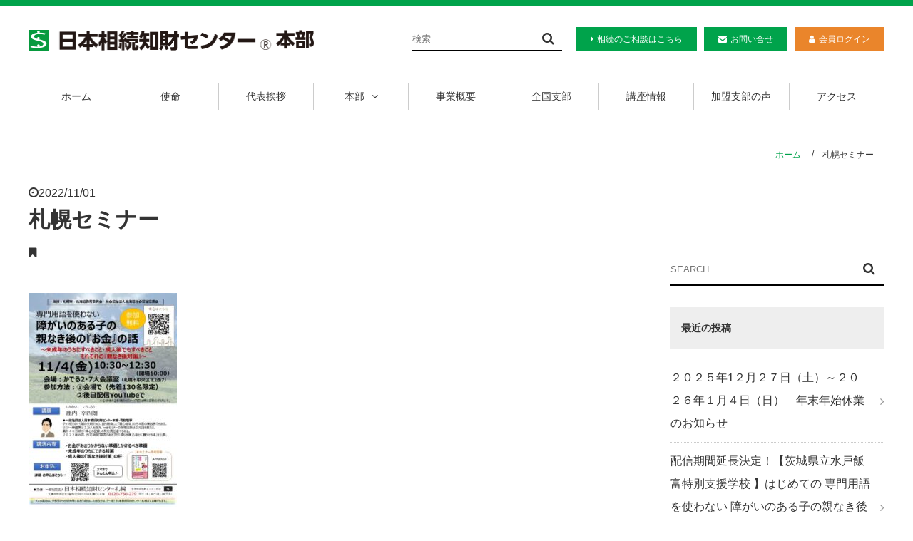

--- FILE ---
content_type: text/html; charset=UTF-8
request_url: https://souzoku-chizai.or.jp/notice/%E3%80%90%E3%83%8F%E3%82%A4%E3%83%96%E3%83%AA%E3%83%83%E3%83%89live%E3%82%BB%E3%83%9F%E3%83%8A%E3%83%BC%E3%80%912022%E5%B9%B411%E6%9C%884%E6%97%A5%EF%BC%88%E6%9C%A8%EF%BC%89%E3%80%80%E9%96%8B%E5%A0%B4/attachment/%E6%9C%AD%E5%B9%8C%E3%82%BB%E3%83%9F%E3%83%8A%E3%83%BC/
body_size: 11411
content:
<!DOCTYPE html>
<html lang="ja" prefix="og: http://ogp.me/ns#">

<head>
	<meta charset="UTF-8">
		<meta name="viewport" content="width=1240">
		<link rel="icon" href="https://souzoku-chizai.or.jp/wp-content/themes/Inheritance/images/favicon.ico" type="image/x-icon">
	<link rel="shortcut icon" href="https://souzoku-chizai.or.jp/wp-content/themes/Inheritance/images/favicon.ico" type="image/x-icon">
	<link rel="apple-touch-icon" href="https://souzoku-chizai.or.jp/wp-content/themes/Inheritance/images/apple-touch-icon.png">
	<link rel="stylesheet" href="https://maxcdn.bootstrapcdn.com/font-awesome/4.7.0/css/font-awesome.min.css">
	<link rel="stylesheet" type="text/css" media="all" href="https://souzoku-chizai.or.jp/wp-content/themes/Inheritance/style.css">
	<link rel="stylesheet" href="https://cdnjs.cloudflare.com/ajax/libs/drawer/3.2.2/css/drawer.min.css">
		<title>札幌セミナー &#8211; 日本相続知財センター®本部</title>
<meta name='robots' content='max-image-preview:large' />
	<style>img:is([sizes="auto" i], [sizes^="auto," i]) { contain-intrinsic-size: 3000px 1500px }</style>
	<link rel='dns-prefetch' href='//ajax.googleapis.com' />
<script type="text/javascript">
/* <![CDATA[ */
window._wpemojiSettings = {"baseUrl":"https:\/\/s.w.org\/images\/core\/emoji\/16.0.1\/72x72\/","ext":".png","svgUrl":"https:\/\/s.w.org\/images\/core\/emoji\/16.0.1\/svg\/","svgExt":".svg","source":{"concatemoji":"https:\/\/souzoku-chizai.or.jp\/wp-includes\/js\/wp-emoji-release.min.js"}};
/*! This file is auto-generated */
!function(s,n){var o,i,e;function c(e){try{var t={supportTests:e,timestamp:(new Date).valueOf()};sessionStorage.setItem(o,JSON.stringify(t))}catch(e){}}function p(e,t,n){e.clearRect(0,0,e.canvas.width,e.canvas.height),e.fillText(t,0,0);var t=new Uint32Array(e.getImageData(0,0,e.canvas.width,e.canvas.height).data),a=(e.clearRect(0,0,e.canvas.width,e.canvas.height),e.fillText(n,0,0),new Uint32Array(e.getImageData(0,0,e.canvas.width,e.canvas.height).data));return t.every(function(e,t){return e===a[t]})}function u(e,t){e.clearRect(0,0,e.canvas.width,e.canvas.height),e.fillText(t,0,0);for(var n=e.getImageData(16,16,1,1),a=0;a<n.data.length;a++)if(0!==n.data[a])return!1;return!0}function f(e,t,n,a){switch(t){case"flag":return n(e,"\ud83c\udff3\ufe0f\u200d\u26a7\ufe0f","\ud83c\udff3\ufe0f\u200b\u26a7\ufe0f")?!1:!n(e,"\ud83c\udde8\ud83c\uddf6","\ud83c\udde8\u200b\ud83c\uddf6")&&!n(e,"\ud83c\udff4\udb40\udc67\udb40\udc62\udb40\udc65\udb40\udc6e\udb40\udc67\udb40\udc7f","\ud83c\udff4\u200b\udb40\udc67\u200b\udb40\udc62\u200b\udb40\udc65\u200b\udb40\udc6e\u200b\udb40\udc67\u200b\udb40\udc7f");case"emoji":return!a(e,"\ud83e\udedf")}return!1}function g(e,t,n,a){var r="undefined"!=typeof WorkerGlobalScope&&self instanceof WorkerGlobalScope?new OffscreenCanvas(300,150):s.createElement("canvas"),o=r.getContext("2d",{willReadFrequently:!0}),i=(o.textBaseline="top",o.font="600 32px Arial",{});return e.forEach(function(e){i[e]=t(o,e,n,a)}),i}function t(e){var t=s.createElement("script");t.src=e,t.defer=!0,s.head.appendChild(t)}"undefined"!=typeof Promise&&(o="wpEmojiSettingsSupports",i=["flag","emoji"],n.supports={everything:!0,everythingExceptFlag:!0},e=new Promise(function(e){s.addEventListener("DOMContentLoaded",e,{once:!0})}),new Promise(function(t){var n=function(){try{var e=JSON.parse(sessionStorage.getItem(o));if("object"==typeof e&&"number"==typeof e.timestamp&&(new Date).valueOf()<e.timestamp+604800&&"object"==typeof e.supportTests)return e.supportTests}catch(e){}return null}();if(!n){if("undefined"!=typeof Worker&&"undefined"!=typeof OffscreenCanvas&&"undefined"!=typeof URL&&URL.createObjectURL&&"undefined"!=typeof Blob)try{var e="postMessage("+g.toString()+"("+[JSON.stringify(i),f.toString(),p.toString(),u.toString()].join(",")+"));",a=new Blob([e],{type:"text/javascript"}),r=new Worker(URL.createObjectURL(a),{name:"wpTestEmojiSupports"});return void(r.onmessage=function(e){c(n=e.data),r.terminate(),t(n)})}catch(e){}c(n=g(i,f,p,u))}t(n)}).then(function(e){for(var t in e)n.supports[t]=e[t],n.supports.everything=n.supports.everything&&n.supports[t],"flag"!==t&&(n.supports.everythingExceptFlag=n.supports.everythingExceptFlag&&n.supports[t]);n.supports.everythingExceptFlag=n.supports.everythingExceptFlag&&!n.supports.flag,n.DOMReady=!1,n.readyCallback=function(){n.DOMReady=!0}}).then(function(){return e}).then(function(){var e;n.supports.everything||(n.readyCallback(),(e=n.source||{}).concatemoji?t(e.concatemoji):e.wpemoji&&e.twemoji&&(t(e.twemoji),t(e.wpemoji)))}))}((window,document),window._wpemojiSettings);
/* ]]> */
</script>
<style id='wp-emoji-styles-inline-css' type='text/css'>

	img.wp-smiley, img.emoji {
		display: inline !important;
		border: none !important;
		box-shadow: none !important;
		height: 1em !important;
		width: 1em !important;
		margin: 0 0.07em !important;
		vertical-align: -0.1em !important;
		background: none !important;
		padding: 0 !important;
	}
</style>
<link rel='stylesheet' id='wp-block-library-css' href='https://souzoku-chizai.or.jp/wp-includes/css/dist/block-library/style.min.css' type='text/css' media='all' />
<style id='classic-theme-styles-inline-css' type='text/css'>
/*! This file is auto-generated */
.wp-block-button__link{color:#fff;background-color:#32373c;border-radius:9999px;box-shadow:none;text-decoration:none;padding:calc(.667em + 2px) calc(1.333em + 2px);font-size:1.125em}.wp-block-file__button{background:#32373c;color:#fff;text-decoration:none}
</style>
<style id='global-styles-inline-css' type='text/css'>
:root{--wp--preset--aspect-ratio--square: 1;--wp--preset--aspect-ratio--4-3: 4/3;--wp--preset--aspect-ratio--3-4: 3/4;--wp--preset--aspect-ratio--3-2: 3/2;--wp--preset--aspect-ratio--2-3: 2/3;--wp--preset--aspect-ratio--16-9: 16/9;--wp--preset--aspect-ratio--9-16: 9/16;--wp--preset--color--black: #000000;--wp--preset--color--cyan-bluish-gray: #abb8c3;--wp--preset--color--white: #ffffff;--wp--preset--color--pale-pink: #f78da7;--wp--preset--color--vivid-red: #cf2e2e;--wp--preset--color--luminous-vivid-orange: #ff6900;--wp--preset--color--luminous-vivid-amber: #fcb900;--wp--preset--color--light-green-cyan: #7bdcb5;--wp--preset--color--vivid-green-cyan: #00d084;--wp--preset--color--pale-cyan-blue: #8ed1fc;--wp--preset--color--vivid-cyan-blue: #0693e3;--wp--preset--color--vivid-purple: #9b51e0;--wp--preset--gradient--vivid-cyan-blue-to-vivid-purple: linear-gradient(135deg,rgba(6,147,227,1) 0%,rgb(155,81,224) 100%);--wp--preset--gradient--light-green-cyan-to-vivid-green-cyan: linear-gradient(135deg,rgb(122,220,180) 0%,rgb(0,208,130) 100%);--wp--preset--gradient--luminous-vivid-amber-to-luminous-vivid-orange: linear-gradient(135deg,rgba(252,185,0,1) 0%,rgba(255,105,0,1) 100%);--wp--preset--gradient--luminous-vivid-orange-to-vivid-red: linear-gradient(135deg,rgba(255,105,0,1) 0%,rgb(207,46,46) 100%);--wp--preset--gradient--very-light-gray-to-cyan-bluish-gray: linear-gradient(135deg,rgb(238,238,238) 0%,rgb(169,184,195) 100%);--wp--preset--gradient--cool-to-warm-spectrum: linear-gradient(135deg,rgb(74,234,220) 0%,rgb(151,120,209) 20%,rgb(207,42,186) 40%,rgb(238,44,130) 60%,rgb(251,105,98) 80%,rgb(254,248,76) 100%);--wp--preset--gradient--blush-light-purple: linear-gradient(135deg,rgb(255,206,236) 0%,rgb(152,150,240) 100%);--wp--preset--gradient--blush-bordeaux: linear-gradient(135deg,rgb(254,205,165) 0%,rgb(254,45,45) 50%,rgb(107,0,62) 100%);--wp--preset--gradient--luminous-dusk: linear-gradient(135deg,rgb(255,203,112) 0%,rgb(199,81,192) 50%,rgb(65,88,208) 100%);--wp--preset--gradient--pale-ocean: linear-gradient(135deg,rgb(255,245,203) 0%,rgb(182,227,212) 50%,rgb(51,167,181) 100%);--wp--preset--gradient--electric-grass: linear-gradient(135deg,rgb(202,248,128) 0%,rgb(113,206,126) 100%);--wp--preset--gradient--midnight: linear-gradient(135deg,rgb(2,3,129) 0%,rgb(40,116,252) 100%);--wp--preset--font-size--small: 13px;--wp--preset--font-size--medium: 20px;--wp--preset--font-size--large: 36px;--wp--preset--font-size--x-large: 42px;--wp--preset--spacing--20: 0.44rem;--wp--preset--spacing--30: 0.67rem;--wp--preset--spacing--40: 1rem;--wp--preset--spacing--50: 1.5rem;--wp--preset--spacing--60: 2.25rem;--wp--preset--spacing--70: 3.38rem;--wp--preset--spacing--80: 5.06rem;--wp--preset--shadow--natural: 6px 6px 9px rgba(0, 0, 0, 0.2);--wp--preset--shadow--deep: 12px 12px 50px rgba(0, 0, 0, 0.4);--wp--preset--shadow--sharp: 6px 6px 0px rgba(0, 0, 0, 0.2);--wp--preset--shadow--outlined: 6px 6px 0px -3px rgba(255, 255, 255, 1), 6px 6px rgba(0, 0, 0, 1);--wp--preset--shadow--crisp: 6px 6px 0px rgba(0, 0, 0, 1);}:where(.is-layout-flex){gap: 0.5em;}:where(.is-layout-grid){gap: 0.5em;}body .is-layout-flex{display: flex;}.is-layout-flex{flex-wrap: wrap;align-items: center;}.is-layout-flex > :is(*, div){margin: 0;}body .is-layout-grid{display: grid;}.is-layout-grid > :is(*, div){margin: 0;}:where(.wp-block-columns.is-layout-flex){gap: 2em;}:where(.wp-block-columns.is-layout-grid){gap: 2em;}:where(.wp-block-post-template.is-layout-flex){gap: 1.25em;}:where(.wp-block-post-template.is-layout-grid){gap: 1.25em;}.has-black-color{color: var(--wp--preset--color--black) !important;}.has-cyan-bluish-gray-color{color: var(--wp--preset--color--cyan-bluish-gray) !important;}.has-white-color{color: var(--wp--preset--color--white) !important;}.has-pale-pink-color{color: var(--wp--preset--color--pale-pink) !important;}.has-vivid-red-color{color: var(--wp--preset--color--vivid-red) !important;}.has-luminous-vivid-orange-color{color: var(--wp--preset--color--luminous-vivid-orange) !important;}.has-luminous-vivid-amber-color{color: var(--wp--preset--color--luminous-vivid-amber) !important;}.has-light-green-cyan-color{color: var(--wp--preset--color--light-green-cyan) !important;}.has-vivid-green-cyan-color{color: var(--wp--preset--color--vivid-green-cyan) !important;}.has-pale-cyan-blue-color{color: var(--wp--preset--color--pale-cyan-blue) !important;}.has-vivid-cyan-blue-color{color: var(--wp--preset--color--vivid-cyan-blue) !important;}.has-vivid-purple-color{color: var(--wp--preset--color--vivid-purple) !important;}.has-black-background-color{background-color: var(--wp--preset--color--black) !important;}.has-cyan-bluish-gray-background-color{background-color: var(--wp--preset--color--cyan-bluish-gray) !important;}.has-white-background-color{background-color: var(--wp--preset--color--white) !important;}.has-pale-pink-background-color{background-color: var(--wp--preset--color--pale-pink) !important;}.has-vivid-red-background-color{background-color: var(--wp--preset--color--vivid-red) !important;}.has-luminous-vivid-orange-background-color{background-color: var(--wp--preset--color--luminous-vivid-orange) !important;}.has-luminous-vivid-amber-background-color{background-color: var(--wp--preset--color--luminous-vivid-amber) !important;}.has-light-green-cyan-background-color{background-color: var(--wp--preset--color--light-green-cyan) !important;}.has-vivid-green-cyan-background-color{background-color: var(--wp--preset--color--vivid-green-cyan) !important;}.has-pale-cyan-blue-background-color{background-color: var(--wp--preset--color--pale-cyan-blue) !important;}.has-vivid-cyan-blue-background-color{background-color: var(--wp--preset--color--vivid-cyan-blue) !important;}.has-vivid-purple-background-color{background-color: var(--wp--preset--color--vivid-purple) !important;}.has-black-border-color{border-color: var(--wp--preset--color--black) !important;}.has-cyan-bluish-gray-border-color{border-color: var(--wp--preset--color--cyan-bluish-gray) !important;}.has-white-border-color{border-color: var(--wp--preset--color--white) !important;}.has-pale-pink-border-color{border-color: var(--wp--preset--color--pale-pink) !important;}.has-vivid-red-border-color{border-color: var(--wp--preset--color--vivid-red) !important;}.has-luminous-vivid-orange-border-color{border-color: var(--wp--preset--color--luminous-vivid-orange) !important;}.has-luminous-vivid-amber-border-color{border-color: var(--wp--preset--color--luminous-vivid-amber) !important;}.has-light-green-cyan-border-color{border-color: var(--wp--preset--color--light-green-cyan) !important;}.has-vivid-green-cyan-border-color{border-color: var(--wp--preset--color--vivid-green-cyan) !important;}.has-pale-cyan-blue-border-color{border-color: var(--wp--preset--color--pale-cyan-blue) !important;}.has-vivid-cyan-blue-border-color{border-color: var(--wp--preset--color--vivid-cyan-blue) !important;}.has-vivid-purple-border-color{border-color: var(--wp--preset--color--vivid-purple) !important;}.has-vivid-cyan-blue-to-vivid-purple-gradient-background{background: var(--wp--preset--gradient--vivid-cyan-blue-to-vivid-purple) !important;}.has-light-green-cyan-to-vivid-green-cyan-gradient-background{background: var(--wp--preset--gradient--light-green-cyan-to-vivid-green-cyan) !important;}.has-luminous-vivid-amber-to-luminous-vivid-orange-gradient-background{background: var(--wp--preset--gradient--luminous-vivid-amber-to-luminous-vivid-orange) !important;}.has-luminous-vivid-orange-to-vivid-red-gradient-background{background: var(--wp--preset--gradient--luminous-vivid-orange-to-vivid-red) !important;}.has-very-light-gray-to-cyan-bluish-gray-gradient-background{background: var(--wp--preset--gradient--very-light-gray-to-cyan-bluish-gray) !important;}.has-cool-to-warm-spectrum-gradient-background{background: var(--wp--preset--gradient--cool-to-warm-spectrum) !important;}.has-blush-light-purple-gradient-background{background: var(--wp--preset--gradient--blush-light-purple) !important;}.has-blush-bordeaux-gradient-background{background: var(--wp--preset--gradient--blush-bordeaux) !important;}.has-luminous-dusk-gradient-background{background: var(--wp--preset--gradient--luminous-dusk) !important;}.has-pale-ocean-gradient-background{background: var(--wp--preset--gradient--pale-ocean) !important;}.has-electric-grass-gradient-background{background: var(--wp--preset--gradient--electric-grass) !important;}.has-midnight-gradient-background{background: var(--wp--preset--gradient--midnight) !important;}.has-small-font-size{font-size: var(--wp--preset--font-size--small) !important;}.has-medium-font-size{font-size: var(--wp--preset--font-size--medium) !important;}.has-large-font-size{font-size: var(--wp--preset--font-size--large) !important;}.has-x-large-font-size{font-size: var(--wp--preset--font-size--x-large) !important;}
:where(.wp-block-post-template.is-layout-flex){gap: 1.25em;}:where(.wp-block-post-template.is-layout-grid){gap: 1.25em;}
:where(.wp-block-columns.is-layout-flex){gap: 2em;}:where(.wp-block-columns.is-layout-grid){gap: 2em;}
:root :where(.wp-block-pullquote){font-size: 1.5em;line-height: 1.6;}
</style>
<link rel='stylesheet' id='contact-form-7-css' href='https://souzoku-chizai.or.jp/wp-content/plugins/contact-form-7/includes/css/styles.css' type='text/css' media='all' />
<link rel='stylesheet' id='toc-screen-css' href='https://souzoku-chizai.or.jp/wp-content/plugins/table-of-contents-plus/screen.min.css' type='text/css' media='all' />
<link rel='stylesheet' id='dashicons-css' href='https://souzoku-chizai.or.jp/wp-includes/css/dashicons.min.css' type='text/css' media='all' />
<link rel='stylesheet' id='thickbox-css' href='https://souzoku-chizai.or.jp/wp-includes/js/thickbox/thickbox.css' type='text/css' media='all' />
<link rel='stylesheet' id='formzu_plugin_client-css' href='https://souzoku-chizai.or.jp/wp-content/plugins/formzu-wp/css/formzu_plugin_client.css' type='text/css' media='all' />
<link rel='stylesheet' id='wp-pagenavi-css' href='https://souzoku-chizai.or.jp/wp-content/plugins/wp-pagenavi/pagenavi-css.css' type='text/css' media='all' />
<link rel='stylesheet' id='my-calendar-lists-css' href='https://souzoku-chizai.or.jp/wp-content/plugins/my-calendar/css/list-presets.css' type='text/css' media='all' />
<link rel='stylesheet' id='my-calendar-reset-css' href='https://souzoku-chizai.or.jp/wp-content/plugins/my-calendar/css/reset.css' type='text/css' media='all' />
<link rel='stylesheet' id='my-calendar-style-css' href='https://souzoku-chizai.or.jp/wp-content/plugins/my-calendar/styles/twentyfifteen.css' type='text/css' media='all' />
<style id='my-calendar-style-inline-css' type='text/css'>

/* Styles by My Calendar - Joe Dolson https://www.joedolson.com/ */

.my-calendar-modal .event-title svg { background-color: #ffffcc; padding: 3px; }
.mc-main .mc_general .event-title, .mc-main .mc_general .event-title a { background: #ffffcc !important; color: #000000 !important; }
.mc-main .mc_general .event-title button { background: #ffffcc !important; color: #000000 !important; }
.mc-main .mc_general .event-title a:hover, .mc-main .mc_general .event-title a:focus { background: #ffffff !important;}
.mc-main .mc_general .event-title button:hover, .mc-main .mc_general .event-title button:focus { background: #ffffff !important;}
.mc-main, .mc-event, .my-calendar-modal, .my-calendar-modal-overlay, .mc-event-list {--primary-dark: #313233; --primary-light: #fff; --secondary-light: #fff; --secondary-dark: #000; --highlight-dark: #666; --highlight-light: #efefef; --close-button: #b32d2e; --search-highlight-bg: #f5e6ab; --navbar-background: transparent; --nav-button-bg: #fff; --nav-button-color: #313233; --nav-button-border: #313233; --nav-input-border: #313233; --nav-input-background: #fff; --nav-input-color: #313233; --grid-cell-border: #0000001f; --grid-header-border: #313233; --grid-header-color: #313233; --grid-weekend-color: #313233; --grid-header-bg: transparent; --grid-weekend-bg: transparent; --grid-cell-background: transparent; --current-day-border: #313233; --current-day-color: #313233; --current-day-bg: transparent; --date-has-events-bg: #313233; --date-has-events-color: #f6f7f7; --calendar-heading: clamp( 1.125rem, 24px, 2.5rem ); --event-title: clamp( 1.25rem, 24px, 2.5rem ); --grid-date: 16px; --grid-date-heading: clamp( .75rem, 16px, 1.5rem ); --modal-title: 1.5rem; --navigation-controls: clamp( .75rem, 16px, 1.5rem ); --card-heading: 1.125rem; --list-date: 1.25rem; --author-card: clamp( .75rem, 14px, 1.5rem); --single-event-title: clamp( 1.25rem, 24px, 2.5rem ); --mini-time-text: clamp( .75rem, 14px 1.25rem ); --list-event-date: 1.25rem; --list-event-title: 1.2rem; --grid-max-width: 1260px; --list-preset-border-color: #000000; --list-preset-stripe-background: rgba( 0,0,0,.04 ); --list-preset-date-badge-background: #000; --list-preset-date-badge-color: #fff; --list-preset-background: transparent; --category-mc_general: #ffffcc; }
</style>
<script type="text/javascript" src="https://ajax.googleapis.com/ajax/libs/jquery/2.0.3/jquery.min.js" id="jquery-js"></script>
<link rel="https://api.w.org/" href="https://souzoku-chizai.or.jp/wp-json/" /><link rel="alternate" title="JSON" type="application/json" href="https://souzoku-chizai.or.jp/wp-json/wp/v2/media/627" /><link rel="EditURI" type="application/rsd+xml" title="RSD" href="https://souzoku-chizai.or.jp/xmlrpc.php?rsd" />
<link rel="alternate" title="oEmbed (JSON)" type="application/json+oembed" href="https://souzoku-chizai.or.jp/wp-json/oembed/1.0/embed?url=https%3A%2F%2Fsouzoku-chizai.or.jp%2Fnotice%2F%25e3%2580%2590%25e3%2583%258f%25e3%2582%25a4%25e3%2583%2596%25e3%2583%25aa%25e3%2583%2583%25e3%2583%2589live%25e3%2582%25bb%25e3%2583%259f%25e3%2583%258a%25e3%2583%25bc%25e3%2580%25912022%25e5%25b9%25b411%25e6%259c%25884%25e6%2597%25a5%25ef%25bc%2588%25e6%259c%25a8%25ef%25bc%2589%25e3%2580%2580%25e9%2596%258b%25e5%25a0%25b4%2Fattachment%2F%25e6%259c%25ad%25e5%25b9%258c%25e3%2582%25bb%25e3%2583%259f%25e3%2583%258a%25e3%2583%25bc%2F" />
<link rel="alternate" title="oEmbed (XML)" type="text/xml+oembed" href="https://souzoku-chizai.or.jp/wp-json/oembed/1.0/embed?url=https%3A%2F%2Fsouzoku-chizai.or.jp%2Fnotice%2F%25e3%2580%2590%25e3%2583%258f%25e3%2582%25a4%25e3%2583%2596%25e3%2583%25aa%25e3%2583%2583%25e3%2583%2589live%25e3%2582%25bb%25e3%2583%259f%25e3%2583%258a%25e3%2583%25bc%25e3%2580%25912022%25e5%25b9%25b411%25e6%259c%25884%25e6%2597%25a5%25ef%25bc%2588%25e6%259c%25a8%25ef%25bc%2589%25e3%2580%2580%25e9%2596%258b%25e5%25a0%25b4%2Fattachment%2F%25e6%259c%25ad%25e5%25b9%258c%25e3%2582%25bb%25e3%2583%259f%25e3%2583%258a%25e3%2583%25bc%2F&#038;format=xml" />
<style type="text/css">.recentcomments a{display:inline !important;padding:0 !important;margin:0 !important;}</style>	<script src="https://cdnjs.cloudflare.com/ajax/libs/iScroll/5.2.0/iscroll.min.js"></script>
	<script src="https://cdnjs.cloudflare.com/ajax/libs/drawer/3.2.2/js/drawer.min.js"></script>
	<script src="https://souzoku-chizai.or.jp/wp-content/themes/Inheritance/js/script.js"></script>
	<script src="https://use.typekit.net/ctj0nlp.js"></script>
	<script>
		try {
			Typekit.load( {
				async: true
			} );
		} catch ( e ) {}
	</script>
</head>

<body data-rsssl=1 class="attachment wp-singular attachment-template-default single single-attachment postid-627 attachmentid-627 attachment-jpeg wp-theme-Inheritance drawer drawer--right">
	<div id="fb-root"></div>
	<script>
		( function ( d, s, id ) {
			var js, fjs = d.getElementsByTagName( s )[ 0 ];
			if ( d.getElementById( id ) ) return;
			js = d.createElement( s );
			js.id = id;
			js.async = true;
			js.src = "//connect.facebook.net/ja_JP/sdk.js#xfbml=1&version=v2.4";
			fjs.parentNode.insertBefore( js, fjs );
		}( document, 'script', 'facebook-jssdk' ) );
	</script>
	<header id="header" role="banner">
		<button type="button" class="drawer-toggle drawer-hamburger">
      <span class="sr-only">toggle navigation</span>
      <span class="drawer-hamburger-icon"></span>
    </button>
	
		<nav class="drawer-nav" role="navigation">
			<ul class="drawer-menu">
				<li class="menu-item-has-children"><a href="https://souzoku-chizai.or.jp">ホーム</a>
				</li>
				<li><a href="https://souzoku-chizai.or.jp/mission">使命</a>
				</li>
				<li><a href="https://souzoku-chizai.or.jp/greet">代表挨拶</a>
				</li>
				<li class="menu-has-children"><a href="https://souzoku-chizai.or.jp/headquarter">本部</a>
					<ul class="sub-menu">
						<li><a href="https://souzoku-chizai.or.jp/staff">本部スタッフ</a>
						</li>
					</ul>
				</li>
				<li><a href="https://souzoku-chizai.or.jp/business">事業概要</a>
				</li>
				<li><a href="https://souzoku-chizai.or.jp/branch">全国支部</a>
				</li>
				<li><a href="https://souzoku-chizai.or.jp/course">講座情報</a>
				</li>
				<li><a href="https://souzoku-chizai.or.jp/voice">加盟支部の声</a>
				</li>
				<li><a href="https://souzoku-chizai.or.jp/access">アクセス</a>
				</li>
				<li class="navi-search-sp">
						<form role="search" method="get" id="searchform" action="https://souzoku-chizai.or.jp/">
							<input type="search" value="" name="s" id="s" placeholder="検索"/>
							<i class="fa fa-search"></i>
							<input type="submit" id="searchsubmit" value="検索"/>
						</form>
				</li>
			</ul>
		</nav>
		<div id="header-inner" class="clearfix">
						<p id="header-logo"><a href="https://souzoku-chizai.or.jp"><img src="https://souzoku-chizai.or.jp/wp-content/themes/Inheritance/images/header_logo.png"　alt="日本相続知財センター®本部"></a>
			</p>
						<nav id="header-navi">
				<ul>
					<li class="navi-search">
						<form role="search" method="get" id="searchform" action="https://souzoku-chizai.or.jp/">
							<input type="search" value="" name="s" id="s" placeholder="検索"/>
							<i class="fa fa-search"></i>
							<input type="submit" id="searchsubmit" value="検索"/>
						</form>
					</li>
					<li class="header-branch"><a href="https://souzoku-chizai.or.jp/branch"><i class="fa fa-caret-right" aria-hidden="true"></i>相続のご相談<span>はこちら</span></a>
					</li>
					<li class="header-contact"><a href="https://souzoku-chizai.or.jp/contact"><i class="fa fa-envelope" aria-hidden="true"></i>お問い合せ</a>
					</li>
					<li class="header-menmber"><a href="https://souzoku-chizai.or.jp/member/membership-login/"><i class="fa fa-user" aria-hidden="true"></i></i>会員ログイン</a>
					</li>
				</ul>
			</nav>
		</div>
		<!-- header-inner end -->
	</header>
	<div id="nav-bg" class="clearfix">
		<nav class="global-navi">
			<ul>
				<li><a href="https://souzoku-chizai.or.jp">ホーム</a>
				</li>
				<li><a href="https://souzoku-chizai.or.jp/mission">使命</a>
				</li>
				<li><a href="https://souzoku-chizai.or.jp/greet">代表挨拶</a>
				</li>
				<li class="menu-item-has-children"><a href="https://souzoku-chizai.or.jp/headquarter">本部<i class="fa fa-angle-down" aria-hidden="true"></i></a>
					<ul class="sub-menu">
						<li><a href="https://souzoku-chizai.or.jp/staff">本部スタッフ</a>
						</li>
					</ul>
				</li>
				<li><a href="https://souzoku-chizai.or.jp/business">事業概要</a>
				</li>
				<li><a href="https://souzoku-chizai.or.jp/branch">全国支部</a>
				</li>
				<li><a href="https://souzoku-chizai.or.jp/course">講座情報</a>
				</li>
				<li><a href="https://souzoku-chizai.or.jp/voice">加盟支部の声</a>
				</li>
				<li><a href="https://souzoku-chizai.or.jp/access">アクセス</a>
				</li>
			</ul>
		</nav>
	</div>
		





	<nav id="breadcrumb">
<ul>
<li><a href="https://souzoku-chizai.or.jp/">ホーム</a></li>
<li>札幌セミナー</li>
</ul>
</nav>
		<div id="contents" >
<div id="main col2c" class="clearfix">
    <article id="post-627" class="post-area post-single">
    <div class="post-date">
      <i class="fa fa-clock-o"></i><time datetime="2022-11-01T11:19:13+09:00">2022/11/01</time>
    </div>
    <h1>札幌セミナー</h1>
    <div class="post-category">
      <i class="fa fa-bookmark"></i>    </div>
    <div class="post-contents">
      <p class="attachment"><a href='https://souzoku-chizai.or.jp/wp-content/uploads/2022/11/札幌セミナー.jpg'><img fetchpriority="high" decoding="async" width="208" height="300" src="https://souzoku-chizai.or.jp/wp-content/uploads/2022/11/札幌セミナー-208x300.jpg" class="attachment-medium size-medium" alt="" srcset="https://souzoku-chizai.or.jp/wp-content/uploads/2022/11/札幌セミナー-208x300.jpg 208w, https://souzoku-chizai.or.jp/wp-content/uploads/2022/11/札幌セミナー-709x1024.jpg 709w, https://souzoku-chizai.or.jp/wp-content/uploads/2022/11/札幌セミナー.jpg 720w" sizes="(max-width: 208px) 100vw, 208px" /></a></p>
    </div>
    　　    
<ul id="social">

<li><div class="fb-share-button" data-href="https://souzoku-chizai.or.jp/notice/%e3%80%90%e3%83%8f%e3%82%a4%e3%83%96%e3%83%aa%e3%83%83%e3%83%89live%e3%82%bb%e3%83%9f%e3%83%8a%e3%83%bc%e3%80%912022%e5%b9%b411%e6%9c%884%e6%97%a5%ef%bc%88%e6%9c%a8%ef%bc%89%e3%80%80%e9%96%8b%e5%a0%b4/attachment/%e6%9c%ad%e5%b9%8c%e3%82%bb%e3%83%9f%e3%83%8a%e3%83%bc/" data-layout="box_count"></div></li>

<li><div class="fb-like" data-href="https://souzoku-chizai.or.jp/notice/%e3%80%90%e3%83%8f%e3%82%a4%e3%83%96%e3%83%aa%e3%83%83%e3%83%89live%e3%82%bb%e3%83%9f%e3%83%8a%e3%83%bc%e3%80%912022%e5%b9%b411%e6%9c%884%e6%97%a5%ef%bc%88%e6%9c%a8%ef%bc%89%e3%80%80%e9%96%8b%e5%a0%b4/attachment/%e6%9c%ad%e5%b9%8c%e3%82%bb%e3%83%9f%e3%83%8a%e3%83%bc/" data-layout="box_count" data-action="like" data-show-faces="true" data-share="false"></div></li>

<li><a href="https://twitter.com/share" class="twitter-share-button twitter-count-vertical" data-count="vertical" data-lang="ja">ツイート</a>
<script>!function(d,s,id){var js,fjs=d.getElementsByTagName(s)[0],p=/^http:/.test(d.location)?'http':'https';if(!d.getElementById(id)){js=d.createElement(s);js.id=id;js.async=true;js.src=p+'://platform.twitter.com/widgets.js';fjs.parentNode.insertBefore(js,fjs);}}(document, 'script', 'twitter-wjs');</script></li>

<li><a href="http://b.hatena.ne.jp/entry/https://souzoku-chizai.or.jp/notice/%e3%80%90%e3%83%8f%e3%82%a4%e3%83%96%e3%83%aa%e3%83%83%e3%83%89live%e3%82%bb%e3%83%9f%e3%83%8a%e3%83%bc%e3%80%912022%e5%b9%b411%e6%9c%884%e6%97%a5%ef%bc%88%e6%9c%a8%ef%bc%89%e3%80%80%e9%96%8b%e5%a0%b4/attachment/%e6%9c%ad%e5%b9%8c%e3%82%bb%e3%83%9f%e3%83%8a%e3%83%bc/" class="hatena-bookmark-button" data-hatena-bookmark-title="札幌セミナー" data-hatena-bookmark-layout="vertical-balloon" data-hatena-bookmark-lang="ja" title="このエントリーをはてなブックマークに追加"><img src="https://b.st-hatena.com/images/entry-button/button-only@2x.png" alt="このエントリーをはてなブックマークに追加" width="20" height="20" style="border: none;" /></a><script type="text/javascript" src="https://b.st-hatena.com/js/bookmark_button.js" charset="utf-8" async></script></li>
            
<li><div class="g-plusone" data-size="tall"></div>
<script type="text/javascript">
  window.___gcfg = {lang: 'ja'};

  (function() {
    var po = document.createElement('script'); po.type = 'text/javascript'; po.async = true;
    po.src = 'https://apis.google.com/js/platform.js';
    var s = document.getElementsByTagName('script')[0]; s.parentNode.insertBefore(po, s);
  })();
</script></li>

<li><a data-pocket-label="pocket" data-pocket-count="vertical" class="pocket-btn" data-lang="en" data-save-url="https://souzoku-chizai.or.jp/notice/%e3%80%90%e3%83%8f%e3%82%a4%e3%83%96%e3%83%aa%e3%83%83%e3%83%89live%e3%82%bb%e3%83%9f%e3%83%8a%e3%83%bc%e3%80%912022%e5%b9%b411%e6%9c%884%e6%97%a5%ef%bc%88%e6%9c%a8%ef%bc%89%e3%80%80%e9%96%8b%e5%a0%b4/attachment/%e6%9c%ad%e5%b9%8c%e3%82%bb%e3%83%9f%e3%83%8a%e3%83%bc/"></a>
<script type="text/javascript">!function(d,i){if(!d.getElementById(i)){var j=d.createElement("script");j.id=i;j.src="https://widgets.getpocket.com/v1/j/btn.js?v=1";var w=d.getElementById(i);d.body.appendChild(j);}}(document,"pocket-btn-js");</script></li>

</ul>  </article>
    </div>
<!-- main end -->

<div id="sidebar">
  <aside>
        
    <div id="search-2" class="widget widget_search">

<form role="search" method="get" id="searchform" action="https://souzoku-chizai.or.jp/" >
    <input type="search" value="" name="s" id="s" placeholder="SEARCH" />
    <i class="fa fa-search"></i> 
    <input type="submit" id="searchsubmit" value="検索" />
</form></div>
		<div id="recent-posts-2" class="widget widget_recent_entries">
		<h2 class="widgettitle">最近の投稿</h2>
		<ul>
											<li>
					<a href="https://souzoku-chizai.or.jp/notice/%ef%bc%92%ef%bc%90%ef%bc%92%ef%bc%95%e5%b9%b41%ef%bc%92%e6%9c%88%ef%bc%92%ef%bc%97%e6%97%a5%ef%bc%88%e5%9c%9f%ef%bc%89%ef%bd%9e%ef%bc%92%ef%bc%90%ef%bc%92%ef%bc%96%e5%b9%b4%ef%bc%91%e6%9c%88%ef%bc%94/">２０２５年1２月２７日（土）～２０２６年１月４日（日）　年末年始休業のお知らせ</a>
									</li>
											<li>
					<a href="https://souzoku-chizai.or.jp/notice/%e9%85%8d%e4%bf%a1%e6%9c%9f%e9%96%93%e5%bb%b6%e9%95%b7%e6%b1%ba%e5%ae%9a%ef%bc%81%e3%80%90%e8%8c%a8%e5%9f%8e%e7%9c%8c%e7%ab%8b%e6%b0%b4%e6%88%b8%e9%a3%af%e5%af%8c%e7%89%b9%e5%88%a5%e6%94%af%e6%8f%b4/">配信期間延長決定！【茨城県立水戸飯富特別支援学校 】はじめての 専門用語を使わない 障がいのある子の親なき後の『お金』の話 ～親なき「後」対策の「前」に準備すべきこと</a>
									</li>
											<li>
					<a href="https://souzoku-chizai.or.jp/notice/%e7%84%a1%e6%9c%9f%e9%99%90%e5%bb%b6%e9%95%b7%e6%b1%ba%e5%ae%9a%ef%bc%81%e3%80%90%e3%81%af%e3%81%98%e3%82%81%e3%81%a6%e3%81%ae%e3%80%8e%e8%b2%a0%e5%8b%95%e7%94%a3%ef%bc%88%e3%81%be%e3%81%91%e3%81%a9/">無期限延長決定！【はじめての『負動産（まけどうさん）』対策講座】</a>
									</li>
											<li>
					<a href="https://souzoku-chizai.or.jp/notice/%e8%8c%a8%e5%9f%8e%e6%96%b0%e8%81%9e%e3%81%ab%e6%8e%b2%e8%bc%89%e3%81%95%e3%82%8c%e3%81%be%e3%81%97%e3%81%9f%ef%bc%81%e3%80%90%e8%a6%aa%e5%bf%83%e3%82%bb%e3%83%9f%e3%83%8a%e3%83%bcin%e8%8c%a8%e5%9f%8e/">茨城新聞に掲載されました！【親心セミナーin茨城県立水戸飯富特別支援学校 】</a>
									</li>
											<li>
					<a href="https://souzoku-chizai.or.jp/notice/%e3%80%90%e9%85%8d%e4%bf%a1%e9%96%8b%e5%a7%8b%e3%80%91%e3%80%90%e8%8c%a8%e5%9f%8e%e7%9c%8c%e7%ab%8b%e6%b0%b4%e6%88%b8%e9%a3%af%e5%af%8c%e7%89%b9%e5%88%a5%e6%94%af%e6%8f%b4%e5%ad%a6%e6%a0%a1-%e3%80%91/">配信開始！【茨城県立水戸飯富特別支援学校 】はじめての 専門用語を使わない 障がいのある子の親なき後の『お金』の話 ～親なき「後」対策の「前」に準備すべきこと</a>
									</li>
					</ul>

		</div><div id="recent-comments-2" class="widget widget_recent_comments"><h2 class="widgettitle">最近のコメント</h2><ul id="recentcomments"><li class="recentcomments"><a href="https://souzoku-chizai.or.jp/uncategorized/hello-world/#comment-1">Hello world!</a> に <span class="comment-author-link"><a href="https://wordpress.org/" class="url" rel="ugc external nofollow">WordPress コメントの投稿者</a></span> より</li></ul></div><div id="archives-2" class="widget widget_archive"><h2 class="widgettitle">アーカイブ</h2>
			<ul>
					<li><a href='https://souzoku-chizai.or.jp/2025/12/&post_type=post'>2025年12月</a></li>
	<li><a href='https://souzoku-chizai.or.jp/2025/10/&post_type=post'>2025年10月</a></li>
	<li><a href='https://souzoku-chizai.or.jp/2025/09/&post_type=post'>2025年9月</a></li>
	<li><a href='https://souzoku-chizai.or.jp/2025/08/&post_type=post'>2025年8月</a></li>
	<li><a href='https://souzoku-chizai.or.jp/2025/06/&post_type=post'>2025年6月</a></li>
	<li><a href='https://souzoku-chizai.or.jp/2025/05/&post_type=post'>2025年5月</a></li>
	<li><a href='https://souzoku-chizai.or.jp/2025/04/&post_type=post'>2025年4月</a></li>
	<li><a href='https://souzoku-chizai.or.jp/2025/03/&post_type=post'>2025年3月</a></li>
	<li><a href='https://souzoku-chizai.or.jp/2024/12/&post_type=post'>2024年12月</a></li>
	<li><a href='https://souzoku-chizai.or.jp/2024/09/&post_type=post'>2024年9月</a></li>
	<li><a href='https://souzoku-chizai.or.jp/2024/08/&post_type=post'>2024年8月</a></li>
	<li><a href='https://souzoku-chizai.or.jp/2024/07/&post_type=post'>2024年7月</a></li>
	<li><a href='https://souzoku-chizai.or.jp/2024/06/&post_type=post'>2024年6月</a></li>
	<li><a href='https://souzoku-chizai.or.jp/2024/05/&post_type=post'>2024年5月</a></li>
	<li><a href='https://souzoku-chizai.or.jp/2023/12/&post_type=post'>2023年12月</a></li>
	<li><a href='https://souzoku-chizai.or.jp/2023/10/&post_type=post'>2023年10月</a></li>
	<li><a href='https://souzoku-chizai.or.jp/2023/05/&post_type=post'>2023年5月</a></li>
	<li><a href='https://souzoku-chizai.or.jp/2023/02/&post_type=post'>2023年2月</a></li>
	<li><a href='https://souzoku-chizai.or.jp/2023/01/&post_type=post'>2023年1月</a></li>
	<li><a href='https://souzoku-chizai.or.jp/2022/12/&post_type=post'>2022年12月</a></li>
	<li><a href='https://souzoku-chizai.or.jp/2022/11/&post_type=post'>2022年11月</a></li>
	<li><a href='https://souzoku-chizai.or.jp/2022/09/&post_type=post'>2022年9月</a></li>
	<li><a href='https://souzoku-chizai.or.jp/2022/06/&post_type=post'>2022年6月</a></li>
	<li><a href='https://souzoku-chizai.or.jp/2022/03/&post_type=post'>2022年3月</a></li>
	<li><a href='https://souzoku-chizai.or.jp/2021/09/&post_type=post'>2021年9月</a></li>
	<li><a href='https://souzoku-chizai.or.jp/2021/04/&post_type=post'>2021年4月</a></li>
	<li><a href='https://souzoku-chizai.or.jp/2021/02/&post_type=post'>2021年2月</a></li>
	<li><a href='https://souzoku-chizai.or.jp/2020/12/&post_type=post'>2020年12月</a></li>
	<li><a href='https://souzoku-chizai.or.jp/2020/11/&post_type=post'>2020年11月</a></li>
	<li><a href='https://souzoku-chizai.or.jp/2020/07/&post_type=post'>2020年7月</a></li>
	<li><a href='https://souzoku-chizai.or.jp/2020/04/&post_type=post'>2020年4月</a></li>
	<li><a href='https://souzoku-chizai.or.jp/2020/02/&post_type=post'>2020年2月</a></li>
	<li><a href='https://souzoku-chizai.or.jp/2017/02/&post_type=post'>2017年2月</a></li>
			</ul>

			</div><div id="categories-2" class="widget widget_categories"><h2 class="widgettitle">カテゴリー</h2>
			<ul>
					<li class="cat-item cat-item-34"><a href="https://souzoku-chizai.or.jp/category/notice/">お知らせ</a>
</li>
	<li class="cat-item cat-item-1"><a href="https://souzoku-chizai.or.jp/category/uncategorized/">未分類</a>
</li>
			</ul>

			</div><div id="meta-2" class="widget widget_meta"><h2 class="widgettitle">メタ情報</h2>
		<ul>
						<li><a href="https://souzoku-chizai.or.jp/login_07028">ログイン</a></li>
			<li><a href="https://souzoku-chizai.or.jp/feed/">投稿フィード</a></li>
			<li><a href="https://souzoku-chizai.or.jp/comments/feed/">コメントフィード</a></li>

			<li><a href="https://ja.wordpress.org/">WordPress.org</a></li>
		</ul>

		</div>      </aside>
</div>
</div>
<!-- contents end -->
<div id="pup"><i class="fa fa-angle-up"></i>
</div>
<footer id="footer">
	<div class="footer-link">
		<ul>
			<li><a href="https://souzoku-chizai.or.jp">ホーム</a>
			</li>
			<li><a href="https://souzoku-chizai.or.jp/mission">使命</a>
			</li>
			<li><a href="https://souzoku-chizai.or.jp/greet">代表挨拶</a>
			</li>
			<li><a href="https://souzoku-chizai.or.jp/headquarter">本部</a>
			</li>
			<li><a href="https://souzoku-chizai.or.jp/staff">本部スタッフ</a>
			</li>
			<li><a href="https://souzoku-chizai.or.jp/business">事業概要</a>
			</li>
			<li><a href="https://souzoku-chizai.or.jp/branch">全国支部</a>
			</li>
			<li><a href="https://souzoku-chizai.or.jp/course">講座情報</a>
			</li>
			<li><a href="https://souzoku-chizai.or.jp/voice">加盟支部の声</a>
			</li>
			<li><a href="https://souzoku-chizai.or.jp/access">アクセス</a>
			</li>
		</ul>
	</div>
	<div class="footer-other-link">
		<ul>
			<li><a href="https://souzoku-chizai.or.jp/privacy">個人情報保護方針</a>
			</li>
			<li><a href="https://souzoku-chizai.or.jp/terms">利用規約</a>
			</li>
		</ul>
	</div>
	<div id="copy"><small>Copyright 日本 相続知財センター 本部 All Rights Reserved.</small>
	</div>
</footer>
<script type="speculationrules">
{"prefetch":[{"source":"document","where":{"and":[{"href_matches":"\/*"},{"not":{"href_matches":["\/wp-*.php","\/wp-admin\/*","\/wp-content\/uploads\/*","\/wp-content\/*","\/wp-content\/plugins\/*","\/wp-content\/themes\/Inheritance\/*","\/*\\?(.+)"]}},{"not":{"selector_matches":"a[rel~=\"nofollow\"]"}},{"not":{"selector_matches":".no-prefetch, .no-prefetch a"}}]},"eagerness":"conservative"}]}
</script>
<script type="text/javascript" src="https://souzoku-chizai.or.jp/wp-includes/js/dist/hooks.min.js" id="wp-hooks-js"></script>
<script type="text/javascript" src="https://souzoku-chizai.or.jp/wp-includes/js/dist/i18n.min.js" id="wp-i18n-js"></script>
<script type="text/javascript" id="wp-i18n-js-after">
/* <![CDATA[ */
wp.i18n.setLocaleData( { 'text direction\u0004ltr': [ 'ltr' ] } );
/* ]]> */
</script>
<script type="text/javascript" src="https://souzoku-chizai.or.jp/wp-content/plugins/contact-form-7/includes/swv/js/index.js" id="swv-js"></script>
<script type="text/javascript" id="contact-form-7-js-translations">
/* <![CDATA[ */
( function( domain, translations ) {
	var localeData = translations.locale_data[ domain ] || translations.locale_data.messages;
	localeData[""].domain = domain;
	wp.i18n.setLocaleData( localeData, domain );
} )( "contact-form-7", {"translation-revision-date":"2025-10-29 09:23:50+0000","generator":"GlotPress\/4.0.3","domain":"messages","locale_data":{"messages":{"":{"domain":"messages","plural-forms":"nplurals=1; plural=0;","lang":"ja_JP"},"This contact form is placed in the wrong place.":["\u3053\u306e\u30b3\u30f3\u30bf\u30af\u30c8\u30d5\u30a9\u30fc\u30e0\u306f\u9593\u9055\u3063\u305f\u4f4d\u7f6e\u306b\u7f6e\u304b\u308c\u3066\u3044\u307e\u3059\u3002"],"Error:":["\u30a8\u30e9\u30fc:"]}},"comment":{"reference":"includes\/js\/index.js"}} );
/* ]]> */
</script>
<script type="text/javascript" id="contact-form-7-js-before">
/* <![CDATA[ */
var wpcf7 = {
    "api": {
        "root": "https:\/\/souzoku-chizai.or.jp\/wp-json\/",
        "namespace": "contact-form-7\/v1"
    }
};
/* ]]> */
</script>
<script type="text/javascript" src="https://souzoku-chizai.or.jp/wp-content/plugins/contact-form-7/includes/js/index.js" id="contact-form-7-js"></script>
<script type="text/javascript" id="toc-front-js-extra">
/* <![CDATA[ */
var tocplus = {"visibility_show":"\u8868\u793a","visibility_hide":"\u975e\u8868\u793a","width":"Auto"};
/* ]]> */
</script>
<script type="text/javascript" src="https://souzoku-chizai.or.jp/wp-content/plugins/table-of-contents-plus/front.min.js" id="toc-front-js"></script>
<script type="text/javascript" id="thickbox-js-extra">
/* <![CDATA[ */
var thickboxL10n = {"next":"\u6b21\u3078 >","prev":"< \u524d\u3078","image":"\u753b\u50cf","of":"\/","close":"\u9589\u3058\u308b","noiframes":"\u3053\u306e\u6a5f\u80fd\u3067\u306f iframe \u304c\u5fc5\u8981\u3067\u3059\u3002\u73fe\u5728 iframe \u3092\u7121\u52b9\u5316\u3057\u3066\u3044\u308b\u304b\u3001\u5bfe\u5fdc\u3057\u3066\u3044\u306a\u3044\u30d6\u30e9\u30a6\u30b6\u30fc\u3092\u4f7f\u3063\u3066\u3044\u308b\u3088\u3046\u3067\u3059\u3002","loadingAnimation":"https:\/\/souzoku-chizai.or.jp\/wp-includes\/js\/thickbox\/loadingAnimation.gif"};
/* ]]> */
</script>
<script type="text/javascript" src="https://souzoku-chizai.or.jp/wp-includes/js/thickbox/thickbox.js" id="thickbox-js"></script>
<script type="text/javascript" src="https://souzoku-chizai.or.jp/wp-content/plugins/formzu-wp/js/trim_formzu_fixed_widget_layer.js" id="trim_formzu_fixed_widget_layer-js"></script>
<script type="text/javascript" src="https://souzoku-chizai.or.jp/wp-content/plugins/formzu-wp/js/formzu_resize_thickbox.js" id="formzu_resize_thickbox-js"></script>
<script type="text/javascript" src="https://souzoku-chizai.or.jp/wp-includes/js/dist/dom-ready.min.js" id="wp-dom-ready-js"></script>
<script type="text/javascript" id="wp-a11y-js-translations">
/* <![CDATA[ */
( function( domain, translations ) {
	var localeData = translations.locale_data[ domain ] || translations.locale_data.messages;
	localeData[""].domain = domain;
	wp.i18n.setLocaleData( localeData, domain );
} )( "default", {"translation-revision-date":"2025-11-12 12:44:54+0000","generator":"GlotPress\/4.0.3","domain":"messages","locale_data":{"messages":{"":{"domain":"messages","plural-forms":"nplurals=1; plural=0;","lang":"ja_JP"},"Notifications":["\u901a\u77e5"]}},"comment":{"reference":"wp-includes\/js\/dist\/a11y.js"}} );
/* ]]> */
</script>
<script type="text/javascript" src="https://souzoku-chizai.or.jp/wp-includes/js/dist/a11y.min.js" id="wp-a11y-js"></script>
<script type="text/javascript" id="mc.mcjs-js-extra">
/* <![CDATA[ */
var my_calendar = {"grid":"modal","list":"modal","mini":"modal","ajax":"true","links":"false","newWindow":"\u65b0\u898f\u30bf\u30d6","subscribe":"\u8cfc\u8aad","export":"\u30a8\u30af\u30b9\u30dd\u30fc\u30c8","action":"mcjs_action","security":"6db147a607","ajaxurl":"https:\/\/souzoku-chizai.or.jp\/wp-admin\/admin-ajax.php"};
/* ]]> */
</script>
<script type="text/javascript" src="https://souzoku-chizai.or.jp/wp-content/plugins/my-calendar/js/mcjs.min.js" id="mc.mcjs-js"></script>
<script type="text/javascript" id="mc-modal-js-extra">
/* <![CDATA[ */
var mcm = {"context":""};
/* ]]> */
</script>
<script type="text/javascript" src="https://souzoku-chizai.or.jp/wp-content/plugins/my-calendar/js/modal/accessible-modal-window-aria.min.js" id="mc-modal-js"></script>
<script>
$(function(){
	var isLandscape = function(){
		if (window.innerHeight > window.innerWidth) {
			$("meta[name='viewport']").attr('content','width=device-width,initial-scale=1, maximum-scale=1');
		}else{
			$("meta[name='viewport']").attr('content','width=1240');
		}
	}

$(window).resize(function(){
	isLandscape();
});
isLandscape(); 

});
</script>
</body>
</html>

--- FILE ---
content_type: text/html; charset=utf-8
request_url: https://accounts.google.com/o/oauth2/postmessageRelay?parent=https%3A%2F%2Fsouzoku-chizai.or.jp&jsh=m%3B%2F_%2Fscs%2Fabc-static%2F_%2Fjs%2Fk%3Dgapi.lb.en.2kN9-TZiXrM.O%2Fd%3D1%2Frs%3DAHpOoo_B4hu0FeWRuWHfxnZ3V0WubwN7Qw%2Fm%3D__features__
body_size: 161
content:
<!DOCTYPE html><html><head><title></title><meta http-equiv="content-type" content="text/html; charset=utf-8"><meta http-equiv="X-UA-Compatible" content="IE=edge"><meta name="viewport" content="width=device-width, initial-scale=1, minimum-scale=1, maximum-scale=1, user-scalable=0"><script src='https://ssl.gstatic.com/accounts/o/2580342461-postmessagerelay.js' nonce="GhxTVKuoG4Ht9g5bralLvw"></script></head><body><script type="text/javascript" src="https://apis.google.com/js/rpc:shindig_random.js?onload=init" nonce="GhxTVKuoG4Ht9g5bralLvw"></script></body></html>

--- FILE ---
content_type: text/css
request_url: https://souzoku-chizai.or.jp/wp-content/themes/Inheritance/style.css
body_size: 11007
content:
@charset "UTF-8";
/*
Theme Name: Japan Inheritance Intellectual Property Center Theme
Description:日本相続知財センターのテーマです。
Author:FunTre株式会社
Author URI:http://funtre.com/
Version: 2.0
*/

/****************************************

	reset

*****************************************/

html, body, div, span, object, iframe, h1, h2, h3, h4, h5, h6, p, blockquote, pre, abbr, address, cite, code, del, dfn, em, img, ins, kbd, q, samp, small, strong, sub, sup, var, b, i, dl, dt, dd, ol, ul, li, fieldset, form, label, legend, table, caption, tbody, tfoot, thead, tr, th, td, article, aside, canvas, details, figcaption, figure, footer, header, hgroup, menu, nav, section, summary, time, mark, audio, video {
	margin: 0;
	padding: 0;
	border: 0;
	outline: 0;
	vertical-align: baseline;
	background: transparent;
}
img {
	vertical-align: top;
}
body {
	line-height: 1;
}
article, aside, canvas, details, figcaption, figure, footer, header, hgroup, menu, nav, section, summary {
	display: block;
}
h1, h2, h3, h4, h5 {
	-webkit-font-smoothing: antialiased;
}
ul {
	list-style: none;
}
blockquote, q {
	quotes: none;
}
blockquote:before, blockquote:after, q:before, q:after {
	content: '';
	content: none;
}
a {
	margin: 0;
	padding: 0;
	border: 0;
	font-size: 100%;
	vertical-align: baseline;
	background: transparent;
	-moz-transition: opacity 0.3s linear;
	-webkit-transition: opacity 0.3s linear;
	transition: opacity 0.3s linear;
}
ins {
	background-color: #ff9;
	color: #57980f;
	text-decoration: none;
}
mark {
	background-color: #ff9;
	color: #57980f;
	font-style: italic;
	font-weight: bold;
}
del {
	text-decoration: line-through;
}
abbr[title], dfn[title] {
	border-bottom: 1px dotted #57980f;
	cursor: help;
}
table {
	border-collapse: collapse;
	border-spacing: 0;
}
hr {
	display: block;
	height: 1px;
	border: 0;
	border-top: 1px solid #cccccc;
	margin: 1em 0;
	padding: 0;
}
/****************************************

	wordpress

*****************************************/

.aligncenter {
	display: block;
	margin-left: auto;
	margin-right: auto;
}
.alignleft {
	float: left;
	margin-right: 25px;
	margin-bottom: 20px;
}
.alignright {
	float: right;
	margin-left: 25px;
	margin-bottom: 20px;
}
body.wp-autoresize, .mce-content-body.post-area {
	padding: 10px !important;
	min-width: 100%;
	box-sizing: border-box;
}
/****************************************

	clearfix

*****************************************/

.clearfix:before, .clearfix:after {
	display: block;
	visibility: hidden;
	clear: both;
	height: 0 !important;
	content: "";
	font-size: 0;
}
.clearfix {
	display: inline-block;
}
.clearfix {
	display: block;
}
/****************************************

	main Layout

*****************************************/


@font-face {
	font-family: "YuGothic M";
	src: local("Yu Gothic Medium"),  local("Yu Gothic");
	font-weight: 500;
}
body {
	color: #333;
	font: 16px/2 "游ゴシック", YuGothic, "YuGothic M", "ヒラギノ角ゴ Pro W3", "Hiragino Kaku Gothic Pro", Verdana, "メイリオ", Meiryo, Osaka, "ＭＳ Ｐゴシック", "MS PGothic", sans-serif;
	background: #fff;
	min-width: 1200px;
	overflow: hidden;
}
html {
	overflow-y: scroll;
}
#contents {
	width: 100%;
	margin: 0 auto;
	padding: 0;
	visibility: hidden;
    transition: 0.5s;
    -moz-transition: 0.5s;
    -webkit-transition: 0.5s;
    opacity:0;
    transform: translatez(0);
    -webkit-transform: translatez(0);
}

.wf-active #contents {
  visibility: visible;
  opacity:1;
}


.post-type-archive-course #contents, .single #contents, .tax-course-cat #contents,
.post-type-archive-event #contents,.tax-event-cat #contents{
	width: 1200px;
	display: flex;
	justify-content: space-between;
}
#main {
	width: 100%;
	margin: 100px 0 0;
}
#main.col2c {
	width: 830px;
}
#sidebar {
	margin-top: 100px;
	width: 300px;
}

@media screen and (max-width : 800px) {
body {
	min-width: 100%;
	-webkit-text-size-adjust: 100%;
	font-size: 14px;
	line-height: 2;
}
#contents {
	width: 100%;
	padding: 0;
	margin-bottom: 40px;
}
.home #contents {
	margin-bottom: 0;
}
.post-type-archive-course #contents, .single #contents, .tax-course-cat #contents,
.post-type-archive-event #contents,.tax-event-cat #contents{
	width: 100%;
	display: block;
}
#main {
	margin: 40px 0 0;
}
#main.col2c {
	width: 100%;
	box-sizing: border-box;
	padding: 0 20px;
}
#sidebar {
	margin-top: 40px;
	width: 100%;
}
}
/****************************************

	general&common

*****************************************/


a {
	transition: 0.5s ease-out;
	-o-transition: 0.5s ease-out;
	-moz-transition: 0.5s ease-out;
	-webkit-transition: 0.5s ease-out;
	color: #ee7214;
}
a:hover {
	color: #ffc294;
}
.clear {
	display: block;
	clear: both;
}
.required {
	color: #ff0000;
}
.st {
	font-weight: bold;
}
.point01 {
	color: #ea852b;
}
.posr {
	position: relative;
}
.en {
	color: #333;
	font-weight: 500;
	font-family: "essonnes-headline", serif;
}
.col-l {
	float: left;
	margin-right: 50px;
}
.col-r {
	float: right;
	margin-left: 50px;
}
.align-c {
	text-align: center;
}
.align-l {
	text-align: left;
}
.align-r {
	text-align: right;
}
.o-hidden {
	overflow: hidden;
}
.f-s {
	font-size: 12px;
	line-height: 1.8em;
}
.mtb {
	margin-bottom: 20px;
}
.mgt {
	margin-top: 20px;
}
.box {
	border: 1px solid #ccc;
	padding: 30px;
	margin-bottom: 50px;
}
.inner {
	max-width: 1200px;
	margin: 0 auto;
}
.inner-m {
	max-width: 1000px;
	margin: 0 auto;
}
.inner-s {
	max-width: 900px;
	margin: 0 auto;
}
.contact .inner-s {
	max-width: 600px;
}
.sp-view {
	display: none;
}
.point-a {
	color: #58990f;
}

@media screen and (max-width : 800px) {
a:hover {
	color: #ee7214;
}
.alignleft, .alignright {
	display: block;
	float: none;
	margin-left: auto;
	margin-right: auto;
}
.col-l, .col-r {
	float: none;
	margin-left: 0;
	margin-right: 0;
	margin-bottom: 20px;
	text-align: center;
}
.inner, .inner-m, .inner-s {
	padding: 0 20px;
}
.box01 {
	padding: 15px;
}
.pc-view {
	display: none;
}
.sp-view {
	display: block;
}
}
/****************************************

	 header

*****************************************/

#header {
	text-align: center;
	border-top: 8px solid #00a34b;
}
header .drawer-hamburger {
	display: none;
}
#header a {
	text-decoration: none;
	color: #0000ff;
}
#header-inner {
	width: 100%;
	box-sizing: border-box;
	-moz-box-sizing: border-box;
	max-width: 1200px;
	margin: 0 auto;
}
#header-logo {
	width: 400px;
	font-size: 28px;
	font-weight: bold;
	line-height: 1.4em;
	vertical-align: middle;
	text-align: left;
	padding-top: 19px;
	margin: 15px 0 0;
	float: left;
}
#header-logo img {
	max-width: 100%;
	height: auto;
}
#header-navi {
	float: right;
	margin-top: 30px;
}
#header-navi li {
	float: left;
	transition: 0.5s ease-out;
	-o-transition: 0.5s ease-out;
	-moz-transition: 0.5s ease-out;
	-webkit-transition: 0.5s ease-out;
}
#header-navi li:not(:first-child):hover {
	opacity: 0.6;
}
#header-navi li a {
	display: inline-block;
	color: #fff;
	text-decoration: none;
	font-size: 12px;
	padding: 3px 20px 5px;
}
#header-navi li:not(:first-child) .fa {
	margin-right: 5px;
}
.header-branch{
	background: #00a34b;
	margin-left: 20px;
}

.header-contact{
	background: #00a34b;
	margin-left: 10px;
}
.header-menmber {
	background: #ea852b;
	margin-left: 10px;
}
.navi-search #searchform {
	width: 210px;
	text-align: left;
}
.navi-search #s {
	width: 170px;
	height: 32px;
}
.navi-search #searchsubmit {
	width: 40px;
	height: 32px;
}
.navi-search #searchform .fa-search {
	width: 40px;
	height: 32px;
	line-height: 32px;
}

@media screen and (max-width : 800px) {
#header {
	border-top: 4px solid #00a34b;
}
#header-inner {
	padding: 20px 0 20px 20px;
}
#header-logo {
	padding-top: 0;
	float: none;
	margin: 0;
	width: 220px;
	line-height: 0;
}
#header-navi {
	float: none;
	margin-top: 30px;
	position: fixed;
	bottom: 0;
	left: 0;
	width: 100%;
	z-index: 999;
	/*box-shadow: 0px -2px 8px rgba(0,0,0,0.2)*/
}
#header-navi ul {
	display: flex;
	width: 100%;
}
#header-navi li {
	float: none;
	width: calc(100%/3);
	font-weight: bold;
}
#header-navi li:not(:first-child):hover {
	opacity: 1;
}
.header-contact {
	background: #00823c;
}
#header-navi li a {
	display: inline-block;
	color: #fff;
	text-decoration: none;
	font-size: 12px;
	padding: 15px 0;
	width: 100%;
	
}
.header-contact,
.header-branch,
.header-menmber{
	margin-left: 0px;
}
	
.header-branch{
	background: #019645;
}
	
.header-branch span{
	display: none;
}
	
.navi-search {
	display: none;
}
#header .drawer-hamburger {
	display: block;
	top: 5px;
}
#header .drawer-nav {
	background: #666;
	text-align: left;
	padding: 10px 20px 20px;
	box-sizing: border-box;
}
#header .drawer-menu li+li {
	border-top: 1px solid #bbb;
}
#header .drawer-menu li a {
	color: #fff;
	padding: 10px;
	display: block;
}
#header .drawer-menu li ul {
	padding-left: 1em;
	margin-top: -10px;
}
.navi-search-sp {
	padding-top: 20px;
}
.navi-search-sp #s {
	padding-left: 10px;
}
.navi-search-sp #searchform {
	border: none;
}
.navi-search-sp #searchform .fa-search {
	color: #fff;
	background: #333;
}
}
/****************************************

	global Navi

*****************************************/

#nav-bg {
	position: relative;
	z-index: 999;
	padding: 35px 0 25px;
}
.global-navi {
	width: 1200px;
	margin: 0 auto;
	font-size: 14px;
}
.global-navi ul {
	display: flex;
}
.global-navi li, .global-navi li a {
	background: transparent;
	color: #333;
	text-decoration: none;
	border-left: none;
	display: block;
}
.global-navi li {
	width: auto;
	transition: 0.5s ease-out;
	-o-transition: 0.5s ease-out;
	-moz-transition: 0.5s ease-out;
	-webkit-transition: 0.5s ease-out;
}
.global-navi > ul > li {
	width: calc(100%/9);
	text-align: center;
	border-right: 1px solid #ccc;
	box-sizing: border-box;
	-moz-box-sizing: border-box;
}
.global-navi > ul > li:first-child {
	border-left: 1px solid #ccc;
}
.global-navi li a {
	padding: 15px 20px;
}
.global-navi> ul > li > a {
	padding: 5px 20px;
}
.global-navi li:hover, .global-navi li ul li a:hover {
	background: #00a34b;
	color: #fff !important;
}
.global-navi li a:hover {
	color: #fff !important;
}
.global-navi li .fa {
	margin-left: 10px;
}
.global-navi .menu-item-has-children {
	position: relative;
}
.menu-item-has-children .sub-menu {
	width: 100%;
	visibility: hidden;
	opacity: 0;
	position: absolute;
	top: 38px;
	left: 0;
	text-align: left;
	transition: 0.5s ease-out;
	-o-transition: 0.5s ease-out;
	-moz-transition: 0.5s ease-out;
	-webkit-transition: 0.5s ease-out;
}
.menu-item-has-children:hover .sub-menu {
	visibility: visible;
	opacity: 1;
}
.menu-item-has-children .sub-menu li {
	padding-right: 0;
	width: 100%;
}
.global-navili ul li a {
	background: #42be7b;
	border-left: none;
	color: #fff;
	text-align: left;
}
.global-navi ul li ul li a {
	background: #42be7b;
}
.global-navi li ul {
	min-width: 200px;
}

@media screen and (max-width : 800px) {
#nav-bg {
	display: none;
}
}
/****************************************

	slider

*****************************************/

#main-visual {
	max-width: 100%;
	margin: 0 auto;
	text-align: center;
	background: url(images/slide_bg.jpg) no-repeat center top;
	background-size: cover;
	height: 568px;
}
#main-visual img {
	max-width: 100%;
	width: auto;
	height: auto;
	display: inline-block;
}
.main-visual-catch {
	position: relative;
	width: 1200px;
	margin: 0 auto;
	padding-top: 120px;
}
.main-visual-catch:after {
	position: absolute;
	content: "";
	width: 100%;
	height: 325px;
	background: rgba(0,163,75,0.88);
	top: 120px;
	left: -100%;
}
.main-visual-catch a {
	display: block;
	background: rgba(0,163,75,0.88);
	text-align: center;
	width: 515px;
	height: 325px;
	padding-top: 40px;
	box-sizing: border-box;
	-moz-box-sizing: border-box;
}

@media screen and (max-width : 800px) {
#main-visual {
	background: none;
	height: auto;
}
.main-visual-catch {
	width: 100%;
	padding-top: 0;
}
.main-visual-catch:after {
	content: none;
}
.main-visual-catch a {
	background: none;
	width: 100%;
	height: auto;
	padding-top: 0;
}
}
/****************************************

	breadcrumb

*****************************************/

#breadcrumb {
	overflow: hidden;
	color: #333;
	font-size: 12px;
	width: 1200px;
	margin: 0 auto;
}
#breadcrumb ul {
	padding: 20px 0;
	float: right;
}
#breadcrumb li {
	float: left;
	padding: 6px 15px;
	position: relative;
}

#breadcrumb li br{
	display: none;
}

#breadcrumb li:first-child {
	padding-left: 0;
}
#breadcrumb li:first-child:after {
	content: none;
}
#breadcrumb li:after {
	content: "/";
	display: inline-block;
	font-style: normal;
	font-weight: normal;
	line-height: 1;
	-webkit-font-smoothing: antialiased;
	-moz-osx-font-smoothing: grayscale;
	position: absolute;
	left: 0;
	top: 50%;
	margin-top: -7px;
	color: #333;
}
#breadcrumb a {
	color: #00a34b;
	font-weight: normal;
	text-decoration: none;
}
#breadcrumb a:hover {
	opacity: 0.6;
}

@media screen and (max-width : 800px) {
#breadcrumb {
	margin-top: 0;
	margin-bottom: 0;
}
#breadcrumb ul {
	width: 100%;
	box-sizing: border-box;
	-moz-box-sizing: border-box;
	padding: 0 10px;
	overflow: hidden;
}
#breadcrumb li {
	float: left;
	padding: 5px 10px;
	position: relative;
	font-size: 10px;
}
#breadcrumb li:after {
	margin-top: -6px;
}
}
/****************************************

	post

*****************************************/


.page-ttl {
	position: relative;
	padding-left: 308px;
	margin-top: 10px;
	visibility: hidden;
    transition: 0.5s;
    -moz-transition: 0.5s;
    -webkit-transition: 0.5s;
    opacity:0;
    transform: translatez(0);
    -webkit-transform: translatez(0);
}

.wf-active .page-ttl{
  visibility: visible;
  opacity:1;
}

.page-ttl:before {
	content: "";
	position: absolute;
	top: 0;
	left: 0;
	background: #d6f8e6;
	width: 170px;
	height: 380px;
}
.page-ttl-bg {
	width: 100%;
	height: 380px;
	background: url(images/mission_ttl_bg.jpg) no-repeat left top;
	background-size: cover;
}
.greet .page-ttl-bg {
	background: url(images/greet_ttl_bg.jpg) no-repeat left top;
	background-size: cover;
}
.headquarter .page-ttl-bg {
	background: url(images/hdqr_ttl_bg.jpg) no-repeat left top;
	background-size: cover;
}
.business .page-ttl-bg {
	background: url(images/business_ttl_bg.jpg) no-repeat left top;
	background-size: cover;
}
.branch .page-ttl-bg {
	background: url(images/branch_ttl_bg.jpg) no-repeat left top;
	background-size: cover;
}
.contact .page-ttl-bg {
	background: url(images/contact_ttl_bg.jpg) no-repeat left top;
	background-size: cover;
}
.voice .page-ttl-bg {
	background: url(images/voice_ttl_bg.jpg) no-repeat left top;
	background-size: cover;
}
.staff .page-ttl-bg {
	background: url(images/staff_ttl_bg.jpg) no-repeat left top;
	background-size: cover;
}
.course .page-ttl-bg {
	background: url(images/course_ttl_bg.jpg) no-repeat left top;
	background-size: cover;
}

.event .page-ttl-bg {
	background: url(images/event_ttl_bg.jpg) no-repeat left top;
	background-size: cover;
}

.page-ttl h1 {
	position: absolute;
	top: 140px;
	left: 100px;
	font-family: "a-otf-futo-min-a101-pr6n", serif;
	font-size: 35px;
	color: #fff;
	letter-spacing: 3px;
	background: rgba(0,163,75,0.9);
	width: 370px;
	height: 326px;
	padding-left: 55px;
	padding-top: 120px;
	box-sizing: border-box;
	-moz-box-sizing: border-box;
	font-weight: normal;
	line-height: 1.4;
	font-feature-settings : "palt";
	font-kerning : auto;
}
.privacy h1 {
	font-size: 33px;
	letter-spacing: 2px;
}
.page-ttl h1 .en {
	font-size: 20px;
	display: block;
	font-family: "essonnes-headline", serif;
	border-bottom: 1px solid #fff;
	letter-spacing: 0.5px;
	color: #fff;
	padding-bottom: 5px;
	margin-bottom: 5px;
}
.post-page h2 {
	position: relative;
	margin-bottom: 50px;
	font-size: 30px;
	line-height: 1.4;
	text-align: center;
	font-family: "a-otf-futo-min-a101-pr6n", serif;
	font-weight: normal;
	letter-spacing: 2px;
	font-feature-settings : "palt";
	font-kerning : auto;
}
.post-page h2:before {
	content: '';
	position: absolute;
	top: -25px;
	display: inline-block;
	width: 33px;
	height: 5px;
	left: 50%;
	-moz-transform: translateX(-50%);
	-webkit-transform: translateX(-50%);
	-ms-transform: translateX(-50%);
	transform: translateX(-50%);
	background-color: #00a34b;
}
.post-page h2 .en {
	color: #00a34b;
	font-size: 18px;
	display: block;
	letter-spacing: 0;
}
.post-page h3 {
	color: #00a34b;
	font-size: 25px;
	line-height: 1.6;
	margin-bottom: 40px;
}
.post-single h1 {
	font-size: 30px;
	line-height: 1.4;
	margin-bottom: 10px;
}
.post-single h2 {
	font-size: 25px;
	line-height: 1.6;
	margin-bottom: 40px;
	border-left: 4px solid #00a34b;
	padding: 5px 0 5px 20px;
}
.post-single h3 {
	font-size: 22px;
	line-height: 1.6;
	margin-bottom: 30px;
	color: #00a34b;
}
.post-single h4 {
	font-size: 20px;
	line-height: 1.6;
	margin-bottom: 25px;
}
.post-page p + p {
	margin-top: 2em;
}
.page-sec + .page-sec {
	margin-top: 120px;
}
.post-contents {
	margin-top: 40px;
}

	.icatch{
		margin-bottom: 40px;
	}
.post-404 {
	padding-bottom: 10px;
}
.post-area img {
	max-width: 100%;
	height: auto;
}
.home-btn {
	padding: 15px;
	background-color: #00a34b;
	display: block;
	text-align: center;
	margin: 50px auto 0;
	width: 220px;
	box-sizing: border-box;
	-moz-box-sizing: border-box;
	text-decoration: none;
	color: #fff;
}
.home-btn:hover {
	opacity: 0.6;
	color: #fff;
}
.home-btn .fa {
	margin-right: 10px;
}
.video-wrapper {
	width: 600px;
	margin: 0 auto;
}
.video-container {
	position: relative;
	padding-bottom: 56.25%;
	padding-top: 30px;
	height: 0;
}
.video-container iframe, .video-container object, .video-container embed {
	position: absolute;
	top: 0;
	left: 0;
	width: 100%;
	height: 100%;
}
.post-area .tbl {
	border-left: 1px solid #ccc;
	border-top: 1px solid #ccc;
}
.post-area .tbl th, .post-area .tbl td {
	border-right: 1px solid #ccc;
	border-bottom: 1px solid #ccc;
	padding: 20px;
	text-align: left;
	vertical-align: top;
}
.post-area .tbl th {
	background: #eee;
	white-space: nowrap;
}

@media screen and (max-width : 800px) {
.page-ttl {
	position: static;
	margin-top: 0;
	padding-left: 0;
}
.page-ttl:before {
	content: none;
}
.page-ttl-bg {
	height: auto;
	padding-bottom: 40%;
	background-size: 100% auto !important;
}
.page-ttl h1 {
	position: relative;
	top: 0;
	left: 0;
	font-family: "a-otf-futo-min-a101-pr6n", serif;
	font-size: 20px;
	color: #fff;
	letter-spacing: 3px;
	background: rgba(0,163,75,0.9);
	width: 80%;
	height: auto;
	padding: 20px;
	text-align: center;
	margin: -80px auto 20px;
}
.privacy h1 {
	font-size: 33px;
	letter-spacing: 2px;
}
.page-ttl h1 .en {
	font-size: 14px;
}
.post-page h2 {
	margin-bottom: 30px;
	font-size: 22px;
	line-height: 1.6;
}
.post-page h2:before {
	width: 23px;
	height: 3px;
	top: -15px;
}
.post-page h2 .en {
	font-size: 14px;
}
.post-page h3 {
	color: #00a34b;
	font-size: 20px;
	line-height: 1.6;
	margin-bottom: 20px;
}
.post-single h1 {
	font-size: 24px;
	line-height: 1.4;
	margin-bottom: 10px;
}
.post-single h2 {
	font-size: 22px;
	line-height: 1.6;
	margin-bottom: 20px;
	border-left: 3px solid #00a34b;
	padding: 3px 0 3px 10px;
}
.post-single h3 {
	font-size: 20px;
	line-height: 1.6;
	margin-bottom: 20px;
}
.post-single h4 {
	font-size: 16px;
	line-height: 1.6;
	margin-bottom: 20px;
}
.post-page p + p {
	margin-top: 20px;
}
.page-sec + .page-sec {
	margin-top: 40px;
}
.post-contents {
	margin-top: 40px;
}

	.icatch{
		margin-bottom: 30px;
	}

.post-404 {
	padding-bottom: 10px;
}
.home-btn {
	padding: 15px;
	background-color: #00a34b;
	display: block;
	text-align: center;
	margin: 50px auto 0;
	width: 220px;
	box-sizing: border-box;
	-moz-box-sizing: border-box;
	text-decoration: none;
	color: #fff;
}
.home-btn:hover {
	opacity: 0.6;
	color: #fff;
}
.home-btn .fa {
	margin-right: 10px;
}
.video-wrapper {
	width: 100%;
}
.post-area .tbl {
	border-left: 1px solid #ccc;
	border-top: 1px solid #ccc;
}
.post-area .tbl th, .post-area .tbl td {
	border-right: 1px solid #ccc;
	border-bottom: 1px solid #ccc;
	padding: 20px;
	text-align: left;
	vertical-align: top;
}
.post-area .tbl th {
	background: #eee;
	white-space: nowrap;
}
}
/****************************************

	search 

*****************************************/


.search-title, .ttl-404 {
	text-align: center;
	margin-bottom: 50px;
	padding: 30px 0;
	border-top: 1px #333 solid;
	border-bottom: 1px #333 solid;
}
.search-list {
	word-wrap: break-word;
}
.search-list a {
	text-decoration: none;
	color: #333;
	display: block;
}
.search-list a:hover {
	background: #eee;
}
.search-list + .search-list {
	padding-top: 25px;
	margin-top: 25px;
	border-top: 1px solid #ccc;
}
.search-list-url {
	color: #00a34b;
}

@media screen and (max-width : 800px) {
.search-title, .ttl-404 {
	text-align: center;
	margin-bottom: 30px;
	padding: 15px 0;
	font-size: 20px;
	line-height: 1.6;
}
.search-list a:hover {
	background: #fff;
}
.search-list + .search-list {
	padding-top: 20px;
	margin-top: 20px;
}
.search-list h2 {
	font-size: 20px;
}
}
/****************************************

	top

*****************************************/

.idx-sec {
	padding: 80px 0;
}
.idx-sec-ttl {
	font-family: "a-otf-futo-min-a101-pr6n", serif;
	font-size: 18px;
	line-height: 1.6;
	text-align: center;
	font-feature-settings : "palt";
	font-kerning : auto;
	letter-spacing: 3px;
	margin-bottom: 50px;
	font-weight: normal;
}
.idx-sec-ttl .en {
	font-family: "essonnes-headline", serif;
	font-size: 44px;
	line-height: 1.6;
	display: block;
	color: #00a34b;
	letter-spacing: 0;
}
.idx-ctn {
	padding-bottom: 0;
}
.idx-ctn .inner {
	max-width: 1600px;
}
.idx-ctn-list {
	display: flex;
	flex-wrap: wrap;
	width: 100%;
}
.idx-ctn-list li img {
	max-width: 100%;
	height: auto;
}
.idx-ctn-list li {
	width: calc(100%/3);
}
.idx-ctn-list .half {
	width: 50%;
}
.idx-ctn-list li a:hover {
	opacity: 0.6;
}
.idx-course {
	background: #f3f3f3;
}
.course-list {
	margin: 0 auto 50px;
}
.course-list a {
	display: block;
	padding: 20px;
	color: #333;
	text-decoration: none;
	display: block;
}
.course-list a:hover {
	background: #ddd;
}
.course-list li {
	border-bottom: 1px solid #ccc;
}
.course-list .course-ttl {
	font-weight: normal;
	font-size: 16px;
	color: #333;
	margin-bottom: 0;
}
.course-date {
	margin-right: 20px;
}
.post-single .course-date {
	margin-right: 0;
	font-weight: bold;
}
.course-cat {
	color: #fff;
	padding: 5px 10px;
	font-size: 11px;
}
.course-ttl {
	font-size: 16px;
	line-height: 1.6;
}
.course-cat {
	background: #5bb131;
}
.course-cat.seminar {
	background: #16a2ca;
}
.course-cat.mp {
	background: #00a34b;
}
.cmn-btn a {
	display: block;
	text-decoration: none;
	width: 200px;
	padding: 10px 0;
	margin: 0 auto;
	background: #00a34b;
	color: #fff;
	font-size: 14px;
	text-align: center;
	letter-spacing: 1.5px;
}
.cmn-btn a:hover {
	opacity: 0.6;
}
.cmn-btn .fa {
	margin-right: 5px;
}
.col3-list {
	display: flex;
	flex-wrap: wrap;
	justify-content: space-between;
	margin-bottom: 50px;
}
.col3-list li {
	width: 370px;
}
.col3-list li a {
	display: block;
	text-decoration: none;
	color: #333;
}
.col3-list li a:hover {
	opacity: 0.6;
}
.col3-list-ttl {
	font-size: 18px;
	line-height: 1.6;
	margin: 25px 0 5px;
}
.idx-bnr {
	background: #f3f3f3;
	padding: 60px 0;
}
.idx-bnr-list {
	display: flex;
	flex-wrap: wrap;
	justify-content: space-between;
	overflow: hidden;
	margin-top: -30px;
}
.idx-bnr-list li {
	width: 580px;
	margin-top: 30px;
}
.idx-bnr-list li a:hover {
	opacity: 0.6;
}

.home .msg{
	width: 900px;
	margin: 0 auto;
	padding: 80px 0 20px;
	
}

.home .msg p +p{
	margin-top: 2em;
}

.post-type-archive-voice .msg p{
	margin-bottom:2em;
}

.post-type-archive-voice .msg p +p{
	margin-bottom:4em;
}

.idx-event-box{
	display: flex;
	justify-content: space-between;
}

.idx-event-item{
	width: 575px;
}

.idx-event-item h3{
	text-align: center;
	font-size: 26px;
	font-family: "a-otf-futo-min-a101-pr6n", serif;
	line-height: 1.4;
    font-feature-settings: "palt";
    font-kerning: auto;
    letter-spacing: 3px;
	padding-top: 25px;
    margin-bottom: 30px;
    font-weight: normal;
	border-top: 3px solid #00a34b;
}

.idx-event-item h3 .en{
	color: #00a34b;
	font-size: 12px;
	display: block;
	 letter-spacing: 0px;
}

.idx-event-item:last-of-type h3{
	border-top: 3px solid #16a2ca;
}

.idx-event-item:last-of-type h3 .en{
	color:#16a2ca;
}

.event-list {
	margin: 0 auto 50px;
}
.event-list li a {
	display: flex;
	padding: 20px;
	color: #333;
	text-decoration: none;
}
.event-list li a:hover {
	background: #ddd;
}
.event-list li {
	border-bottom: 1px solid #ccc;
}
.event-list .event-ttl {
	font-weight: normal;
	font-size: 16px;
	color: #333;
	margin-bottom: 0;
}
.event-date {
	margin-right: 20px;
}
.post-single .event-date {
	margin-right: 0;
	font-weight: bold;
}
.event-cat {
	color: #fff;
	padding: 5px 10px;
	font-size: 11px;
}

.event-thumb{
	width: 110px;
	margin-right: 20px;
}

.in-page .event-thumb{
	width: 150px;
}

.event-thumb img{
	max-width: 100%;
	height: auto;
}

.event-txt{
	flex: 1;
}

.event-ttl {
	font-size: 16px;
	line-height: 1.6;
}
.event-cat {
	background: #5bb131;
}
.event-cat.seminar {
	background: #00a34b;
}
.event-cat.briefing {
	background: #16a2ca;
}
.cmn-btn a {
	display: block;
	text-decoration: none;
	width: 200px;
	padding: 10px 0;
	margin: 0 auto;
	background: #00a34b;
	color: #fff;
	font-size: 14px;
	text-align: center;
	letter-spacing: 1.5px;
}
.cmn-btn a:hover {
	opacity: 0.6;
}
.cmn-btn .fa {
	margin-right: 5px;
}

.idx-event-item:last-of-type .cmn-btn a{
	background: #16a2ca;
}

.idx-voice{
	background: #effdf6;
}


@media screen and (max-width : 800px) {
.idx-sec {
	padding: 30px 0;
}
.idx-sec-ttl {
	font-size: 14px;
	margin-bottom: 20px;
}
.idx-sec-ttl .en {
	font-size: 30px;
	line-height: 1.6;
}
.idx-ctn {
	padding-bottom: 0;
}
.idx-ctn .inner {
	padding: 0;
}
.idx-ctn-list li {
	width: 100%;
}
.idx-ctn-list .half {
	width: 100%;
}
.idx-ctn-list li a:hover {
	opacity: 1;
}
.course-list {
	margin: 0 auto 30px;
}
.course-list a {
	padding: 10px;
}
.course-list a:hover {
	background: transparent;
}
.course-list .course-ttl {
	font-size: 14px;
	margin-bottom: 0;
}
.course-date {
	margin-right: 0;
	display: block;
	font-size: 14px;
}
.course-cat {
	font-size: 10px;
}
.course-ttl {
	font-size: 14px;
	line-height: 1.8;
	margin-top: 5px;
}
.cmn-btn a:hover {
	opacity: 1;
}
.col3-list {
	margin-bottom: 30px;
}
.col3-list li {
	width: 100%;
	font-size: 14px;
	text-align: center;
}
.col3-list li +li {
	margin-top: 30px;
}
.col3-list li img {
	max-width: 100%;
	height: auto;
}
.col3-list li a:hover {
	opacity: 1;
}
.col3-list-ttl {
	font-size: 16px;
	line-height: 1.6;
	margin: 15px 0 5px;
	text-align: left;
}
.col3-list-excerpt {
	text-align: left;
}
.idx-bnr {
	padding: 30px 0;
}
	
.idx-bnr-list{
	margin-top: 0;
}
	
.idx-bnr-list li {
	width: 100%;
	margin-top: 0;
}
.idx-bnr-list li +li {
	margin-top: 20px;
}
.idx-bnr-list li img {
	max-width: 100%;
	height: auto;
}
.idx-bnr-list li a:hover {
	opacity: 1;
}

.home .msg{
	width: 100%;
	margin: 0 auto;
	padding: 30px 20px 0px;
	box-sizing: border-box;
	-moz-box-sizing: border-box;
	margin-top: 0;	
}

.home .msg p +p{
	margin-top: 20px;
}

.post-type-archive-voice .msg p{
	margin-bottom:20px;
}

.post-type-archive-voice .msg p +p{
	margin-bottom:30px;
}
	
.idx-event-box{
	display:block;
}

.idx-event-item{
	width: 100%;
}
	
	.idx-event-item + .idx-event-item {
		margin-top: 40px;
	}

.idx-event-item h3{
	font-size: 20px;
	padding-top: 20px;
    margin-bottom: 25px;
}

.idx-event-item h3 .en{
	font-size: 10px;
}

.event-list {
	margin: 0 auto 30px;
}
.event-list li a {
	padding: 10px 0;
}

.event-list .event-ttl {
	font-size: 14px;
}
.event-date {
	margin-right: 0;
    display: block;
    font-size: 13px;
}

.event-cat {
	font-size: 10px;
}

.event-thumb{
	margin-right: 12px;
}
	
.in-page .event-thumb{
	width: 110px;
}


.event-ttl {
	font-size: 14px;
}

}
/****************************************

	mission

*****************************************/

.mission .page-sec {
	background: url(images/mission_sec_bg.png) no-repeat center center;
}
.mission-lang {
	text-align: center;
	font-family: "a-otf-ryumin-pr6n", serif;
	font-size: 20px;
	font-feature-settings : "palt";
	font-kerning : auto;
	letter-spacing: 3px;
	line-height: 2.5;
}
.mission-lang +.mission-lang {
	margin-top: 45px;
	font-family:"游ゴシック", YuGothic, "YuGothic M", "ヒラギノ角ゴ Pro W3", "Hiragino Kaku Gothic Pro", Verdana, "メイリオ", Meiryo, Osaka, "ＭＳ Ｐゴシック", "MS PGothic", sans-serif;
}
.mission-lang ul {
	margin-bottom: 90px;
}

.mission-logo{
	max-width:288px;
	margin: 0 auto;
}

@media screen and (max-width : 800px) {
.mission .page-sec {
	background: none;
}
.mission-lang {
	font-size: 14px;
	text-align: left;
}
.mission-lang +.mission-lang {
	margin-top: 30px;
}
.mission-lang br {
	display: none;
}
.mission-lang ul {
	margin-bottom: 30px;
}
.mission-lang li {
	text-indent: -1em;
	padding-left: 1em;
}
.mission-logo {
	width: 200px;
	margin: 0 auto;
}
}
/****************************************

	greet

*****************************************/

.greet-prof {
	display: flex;
	justify-content: space-between;
	margin-top: 110px;
	font-size: 14px;
}
.greet-prof-ph {
	width: 483px;
	margin-right: 60px;
}
.greet-prof-ph img {
	min-width: 483px;
}
.greet-prof-txt h3 {
	font-size: 30px;
	border-bottom: 2px solid #6bbe89;
	padding-bottom: 5px;
}
.greet-prof-txt h3 span {
	font-size: 14px;
	margin-left: 20px;
}
.greet-prof-desc {
	margin-bottom: 40px;
}
.greet-prof-desc li {
	font-weight: bold;
}
.greet-prof-desc li+li {
	margin-top: 5px;
}

@media screen and (max-width : 800px) {
.greet-prof {
	display: block;
	margin-top: 40px;
}
.greet-prof-ph {
	width: 100%;
	margin-right: 0;
	text-align: center;
	margin-bottom: 20px;
}
.greet-prof-ph img {
	min-width: 100%;
}
.greet-prof-txt h3 {
	font-size: 22px;
}
.greet-prof-txt h3 span {
	font-size: 12px;
	margin-left: 20px;
}
.greet-prof-desc {
	margin-bottom: 20px;
}
}
/****************************************

	Headquarter

*****************************************/

.hdqr-col {
	display: flex;
	justify-content: space-between;
}
.hdqr-col-txt {
	width: 515px;
	margin-right: auto;
}
.figure {
	margin-top: 70px;
	text-align: center;
}
.hdqr-info {
	display: flex;
	justify-content: space-between;
	margin-top: 50px;
}
.hdqr-info-item {
	border: 5px solid #e0e0e0;
	width: 420px;
	box-sizing: border-box;
	-moz-box-sizing: border-box;
	padding: 0 25px 25px;
	text-align: center;
	font-size: 14px;
	line-height: 2;
}
.hdqr-info-address {
	background: #ea852b;
	color: #fff;
	width: 105px;
	margin: 0 auto 35px;
}
.hdqr-info-logo {
	margin-bottom: 30px;
}
.hdqr-info-item p {
	text-align: left;
}

@media screen and (max-width : 800px) {
.hdqr-col {
	display: block;
}
.hdqr-col-txt {
	width: 100%;
	margin-right: auto;
}
.figure {
	margin-top: 20px;
}
.hdqr-col-ph {
	text-align: center;
	margin-bottom: 20px;
}
.hdqr-info {
	display: block;
	margin-top: 30px;
}
.hdqr-info-item {
	border: 5px solid #e0e0e0;
	width: 100%;
	padding: 0 20px 20px;
}
.hdqr-info-item +.hdqr-info-item {
	margin-top: 20px;
}
.hdqr-info-address {
	background: #ea852b;
	color: #fff;
	width: 105px;
	margin: 0 auto 35px;
}
.hdqr-info-logo {
	width: 250px;
	margin: 0 auto 20px;
}
}
/****************************************

	Business

*****************************************/

.tab {
	width: 800px;
	margin: 0 auto 80px;
}
.tab ul {
	display: flex;
	justify-content: space-between;
}
.tab li {
	font-size: 20px;
	width: 370px;
	height: 82px;
	line-height: 82px;
	border: 2px solid #00a34b;
	color: #00a34b;
	box-sizing: border-box;
	-moz-box-sizing: border-box;
	-moz-transition: 0.3s linear;
	-webkit-transition: 0.3s linear;
	transition: 0.3s linear;
	text-align: center;
	cursor: pointer;
}
.tab li.active, .tab li:hover {
	background: #00a34b;
	color: #fff;
}
.tab li .fa {
	margin-right: 10px;
}
.panel {
	display: none;
	-moz-box-sizing: border-box;
	-moz-transition: 0.3s linear;
	-webkit-transition: 0.3s linear;
}
.panel.show {
	display: block;
}
.panel h2 + .figure {
	margin-top: 0;
	margin-bottom: 70px;
}
.figure + .figure {
	margin-top: 90px;
}
.sub-sec + .sub-sec {
	margin-top: 80px;
}

.sub-sec.top{
	margin-top: 80px;
}

@media screen and (max-width : 800px) {
.tab {
	width: 100%;
	margin: 0 auto 50px;
}
.tab ul {
	display: flex;
	justify-content: space-between;
}
.tab li {
	font-size: 14px;
	width: 48%;
	height: 44px;
	line-height: 40px;
}
.panel h2 + .figure {
	margin-top: 0;
	margin-bottom: 30px;
}
.figure + .figure {
	margin-top: 30px;
}
.sub-sec + .sub-sec {
	margin-top: 30px;
}
	
.sub-sec.top{
	margin-top: 30px;
}

}
/****************************************

	branch

*****************************************/

.msg{
	margin-top: 2em;
}

.branch-tbl {
	margin-bottom: 20px;
	border-top: 1px solid #ccc;
	border-right: 1px solid #ccc;
	color: #653c24;
}
.branch-tbl a {
	color: #1fae61;
}
.branch-tbl td {
	line-height: 1.6;
	text-align: left;
	padding: 6px;
	border-bottom: 1px solid #ccc;
	border-left: 1px solid #ccc;
	color: #333;
	font-size: 13px;
}
.branch-tbl th {
	font-weight: bold;
	padding: 6px;
	border-bottom: 1px solid #ccc;
	border-left: 1px solid #ccc;
	color: #333;
	font-size: 13px;
	background: #d6f8e6;
	white-space: nowrap;
	text-align: left;
}
td.branch01 {
	background: #1fae61;
	color: #fff;
}
td.branch02 {
	background: #2f83d8;
	color: #fff;
}
td.branch03 {
	background: #7fbe26;
	color: #fff;
}
td.branch04 {
	background: #2ab7d8;
	color: #fff;
}
td.branch05 {
	background: #b3ce41;
	color: #fff;
}
td.branch06 {
	background: #ffc81a;
	color: #fff;
}
td.branch07 {
	background: #8075ef;
	color: #fff;
}
td.branch08 {
	background: #ff971a;
	color: #fff;
}
td.branch09 {
	background: #ff7dac;
	color: #fff;
}
td.branch10 {
	background: #d348d3;
	color: #fff;
}
td.branch11 {
	background: #f94a53;
	color: #fff;
}
td.branch12 {
	background: #26c860;
	color: #fff;
}
td.branch13 {
	background: #ff721a;
	color: #fff;
}
td.branch14 {
	background: #ac71ea;
	color: #fff;
}
td.branch15 {
	background: #ebc838;
	color: #fff;
}

td.kouza0,
td.kouza01,
td.kouza02,
td.kouza03,
td.kouza04,
td.kouza05,
td.kouza06{
	color: #fff;
	background:#999;
}

@media screen and (max-width : 800px) {
	
.msg{
	margin-top: 20px;
}
	
.branch-tbl {
	width: 100%;
}
.branch-tbl a {
	color: #1fae61;
}
.branch-tbl td, .branch-tbl th {
	display: block;
}
.branch-tbl tr:first-child {
	display: none;
}
.branch-tbl td:empty {
	display: none;
}
}
/****************************************

	voice

*****************************************/

.voice-list {
	border: 1px solid #ccc;
	padding: 29px 29px 29px 0;
	display: flex;
	justify-content: space-between;
}
.voice-list + .voice-list {
	margin-top: 50px;
}
.voice-list img {
	max-width: 100%;
	height: auto;
}
.voice-list-txt {
	width: 640px;
}
.voice-list-ph {
	width: 300px;
}
.voice-list-row {
	display: flex;
	justify-content: space-between;
	padding-left: 29px;
}
.voice-list-row + .voice-list-row {
	border-top: 1px solid #ccc;
	padding-top: 25px;
	margin-top: 25px;
}
.voice-list-cat {
	width: 125px;
	height: 125px;
	color: #fff;
	background: #00a34b;
	text-align: center;
	line-height: 125px;
	font-size: 18px;
}
.sapporo {
	background: #2f83d8;
}
.yamanashi,
.nagoya,
.nagoyaekimae,
.niigatashibu,
.niigatatyuo{
	background: #7fbe28;
}

.hukushima{
	background: #2ab7d8;
}

.kyoto,
.oosaka,
.naniwa,
.oosakatyuo,
.wakayama{
	background: #ac71ea;
}

.tokushima{
	background: #ff971a;
}

.syunan{
	background: #ff7dac;
}

.voice-list-ttl h2 {
	width: 465px;
	font-size: 22px;
	line-height: 1.4;
	margin-bottom: 10px;
}
.voice-list-url a {
	text-decoration: none;
	color: #333;
	font-size: 14px;
}
.voice-list-thumb {
	width: 125px;
}
.voice-list-name {
	width: 465px;
	font-size: 14px;
	line-height: 2;
}
.voice-list-name h3 {
	font-size: 20px;
	line-height: 1.6;
	margin-bottom: 20px;
}

.voice-bnr{
	margin-top: 60px;
}

.voice-bnr a:hover{
	opacity: 0.6;
}

@media screen and (max-width : 800px) {
.voice-list {
	padding: 19px;
	display: block;
}
.voice-list + .voice-list {
	margin-top: 20px;
}
.voice-list-txt {
	width: 100%;
}
.voice-list-ph {
	width: 100%;
	text-align: center;
	margin-top: 20px;
	display: block;
}
.voice-list-row {
	padding-left: 0;
	display: block;
}
.voice-list-row + .voice-list-row {
	padding-top: 20px;
	margin-top: 20px;
}
.voice-list-cat {
	width: 100%;
	height: auto;
	padding: 10px;
	line-height: 1.6;
	font-size: 14px;
	margin-bottom: 15px;
	box-sizing: border-box;
	-moz-box-sizing: border-box;
}
.voice-list-ttl h2 {
	width: auto;
	font-size: 18px;
	line-height: 1.6;
	margin-bottom: 10px;
}
.voice-list-thumb {
	width: 200px;
	margin: 0 auto 20px;
}
.voice-list-name {
	width: auto;
}
.voice-list-name h3 {
	font-size: 16px;
}

.voice-bnr img{
	max-width: 100%;
	height: auto;
}
	
.voice-bnr{
	margin-top: 30px;
}

.voice-bnr a:hover{
	opacity:1;
}

}
/****************************************

	staff

*****************************************/

.staff-list-item {
	display: flex;
	justify-content: space-between;
}
.staff-list-item + .staff-list-item {
	margin-top: 60px;
	padding-top: 60px;
	border-top: 1px solid #ccc;
}
.staff-list-txt {
	width: 515px;
	order: 2;
}
.staff-list-ph {
	width: 335px;
	order: 1;
}
.staff-list-pos {
	color: #00a34b;
	font-size: 15px;
	margin-bottom: 5px;
}
.staff-list-txt h3 {
	font-size: 30px;
	line-height: 1.4;
	margin-bottom: 30px;
}
.staff-list-txt h3 span {
	font-size: 15px;
	margin-left: 20px;
}

@media screen and (max-width : 800px) {
.staff-list-item {
	display: block;
}
.staff-list-item + .staff-list-item {
	margin-top: 30px;
	padding-top: 30px;
}
.staff-list-txt {
	width: 100%;
}
.staff-list-ph {
	width: 100%;
	text-align: center;
	margin-top: 20px;
}
.staff-list-pos {
	font-size: 14px;
}
.staff-list-txt h3 {
	font-size: 20px;
	line-height: 1.6;
	margin-bottom: 20px;
}
.staff-list-txt h3 span {
	font-size: 13px;
	margin-left: 10px;
}
}

/****************************************

	course

*****************************************/

.training-list{
	padding: 50px;
	border: 5px #eee solid;
	position: relative;
}

.training-list:after{
	content: "";
	position: absolute;
	width: 15px;
	height: 40px;
	background: #eee;
	left: 80px;
	bottom:-45px;
}

.training-list:last-of-type:after{
	content: none;
}

.training-list{
	margin-top: 40px;
}

.training-list ul{
	list-style: disc;
	padding-left: 1em;
}

.training-list-num{
	background: #00a34b;
	color: #fff;
	display: inline-block;
	padding: 0 20px;
	margin-bottom: 20px;
	
}

@media screen and (max-width : 800px) {
	
	.training-list{
		padding: 20px;
	}

	.training-list:after{
		width: 10px;
		height: 30px;
		left: 50px;
		bottom:-35px;
	}


	.training-list{
		margin-top: 30px;
	}

	.training-list-num{
		margin-bottom: 10px;
}

}


/****************************************

	social

*****************************************/

#social {
	text-align: center;
	padding: 20px 0;
	border-bottom: 1px #ccc solid;
	border-top: 1px #ccc solid;
}
#social li {
	margin: 0 5px 0 0;
	padding: 0;
	display: inline-block;
	vertical-align: top;
}

@media screen and (max-width : 800px) {
#social {
	margin: 0 -20px;
	padding: 20px;
}
}
/****************************************

	検索

*****************************************/
#searchform {
	position: relative;
	border-bottom: 2px solid #000;
}
#s {
	width: 246px;
	height: 44px;
	line-height: 20px;
	padding: 10px;
	padding-left: 0;
	vertical-align: bottom;
	border: none;
	box-shadow: none;
	outline: none;
	box-sizing: border-box;
	-moz-box-sizing: border-box;
	color: #999;
	background: #fff;
	-webkit-appearance: none;
	border-radius: 0;
	color: #999;
}
#s:focus {
	color: #333;
}
#searchsubmit {
	position: absolute;
	top: 0;
	right: 0;
	width: 44px;
	height: 44px;
	text-indent: -9999px;
	overflow: hidden;
	vertical-align: bottom;
	border: none;
	color: #fff;
	cursor: pointer;
	-moz-transition: 0.3s linear;
	-webkit-transition: 0.3s linear;
	transition: 0.3s linear;
	z-index: 3;
	background: rgba(255,255,255,0);
}
#searchsubmit:hover {
	background: rgba(255,255,255,.5);
}
#searchform .fa-search {
	display: block;
	width: 44px;
	height: 44px;
	position: absolute;
	color: #333;
	font-size: 18px;
	text-align: center;
	top: 0;
	right: 0;
	z-index: 2;
	line-height: 44px;
}

@media screen and (max-width : 800px) {
#s {
	width: 82%;
	height: 44px;
	line-height: 20px;
}
#s:focus {
	color: #333;
}
#searchsubmit {
	width: 18%;
	height: 44px;
	border-radius: 0;
}
#searchform .fa-search {
	width: 18%;
	height: 44px;
}
}
/****************************************

	sidebar-widget

*****************************************/

#sidebar .widget {
	background: #fff;
	margin-bottom: 30px;
	word-break: normal;
	word-wrap: break-word;
}
#sidebar .widgettitle {
	padding: 15px;
	margin-bottom: 15px;
	color: #333;
	font-size: 14px;
	background-color: #eee;
}
#sidebar .widget img {
	max-width: 100%;
	height: auto;
	text-align: center;
}
#sidebar .widget_sp_image {
	border: none;
	box-shadow: none;
	padding: 0;
}
#sidebar .widget_sp_image .widgettitle {
	margin: 0 0 15px;
}
#sidebar .widget_sp_image {
	text-align: center;
}
#sidebar li {
	position: relative;
}
#sidebar li a:after {
	content: "\f105";
	position: absolute;
	top: 50%;
	right: 0;
	margin-top: -7px;
	display: inline-block;
	font-family: FontAwesome;
	font-style: normal;
	font-weight: normal;
	line-height: 1;
	-webkit-font-smoothing: antialiased;
	-moz-osx-font-smoothing: grayscale;
	color: #999;
}
#sidebar li+li {
	border-top: 1px dotted #ccc;
}
#sidebar li ul>li:first-child {
	border-top: 1px dotted #ccc;
}
#sidebar li a {
	position: relative;
	padding: 10px 20px 10px 0;
	display: block;
	text-decoration: none;
	color: #333;
}
#sidebar li a:hover {
	opacity: 0.5;
}
#sidebar .widget_categories .children li {
	padding-left: 0.8em;
}
#sidebar .widget_categories .children li a:before {
	content: "\2517";
	color: #999;
	font-size: 90%;
	margin-right: 5px;
}
#sidebar .widget_newpostcatch a {
	padding: 0;
}
#sidebar .widget_newpostcatch a:after {
	content: none;
}
#sidebar .widget_newpostcatch li {
	padding: 10px 20px 10px 0;
}
/* 最近の投稿 */

.recently-box li {
	overflow: hidden;
}
.recently-box a {
	display: block;
	overflow: hidden;
}
.recently-title {
	overflow: hidden;
	line-height: 1.6em;
}
.recently-ph {
	width: 100px;
	margin-right: 10px;
	float: left;
}
.recently-ph img {
	width: 100%;
	height: auto;
}

@media screen and (max-width : 800px) {
#sidebar .widget {
	padding: 0 20px;
}
#sidebar .widget_sp_image {
	padding: 0 20px;
}
#sidebar .widgettitle {
	margin: 0 0 15px;
	padding: 15px;
}
#sidebar li a {
	padding: 15px 20px 15px 10px;
}
#sidebar img {
	max-width: 100%;
	height: auto;
	text-align: center;
}
#sidebar li a:after {
	right: 10px;
}
}
/****************************************

	カレンダー

*****************************************/

#wp-calendar {
	border-collapse: collapse;
	border-top-width: 1px;
	border-right-width: 1px;
	border-top-style: solid;
	border-right-style: solid;
	border-top-color: #ccc;
	border-right-color: #ccc;
	width: 100%;
}
#wp-calendar thead tr th {
	border-bottom-width: 1px;
	border-left-width: 1px;
	border-bottom-style: solid;
	border-left-style: solid;
	border-bottom-color: #ccc;
	border-left-color: #ccc;
}
#wp-calendar td {
	text-align: center;
	padding: 5px;
	border-bottom-width: 1px;
	border-left-width: 1px;
	border-bottom-style: solid;
	border-left-style: solid;
	border-bottom-color: #ccc;
	border-left-color: #ccc;
}
#wp-calendar caption {
	font-weight: bold;
	text-align: left;
}
#wp-calendar tbody tr #today {
	background-color: #CCC;
}
#wp-calendar a {
	color: #eb5836;
}
/****************************************

	 pagenation

*****************************************/

.pagination {
	font-size: 14px;
	line-height: 40px;
	margin: 60px 0 0;
}
.post-type-archive-events .pagination {
	width: 800px;
	margin: 0 auto;
}
.pagination span, .pagination a {
	display: block;
	float: left;
	width: 40px;
	height: 40px;
	text-align: center;
	text-decoration: none;
	color: #333;
	box-shadow: 0 0 3px rgba(0,0,0,.3);
	background: #fff;
}
.pagination a:hover {
	color: #fff;
	background: #666;
}
.pagination .current {
	background: #666;
	width: 40px;
	height: 40px;
	text-align: center;
	color: #fff;
}
.page-btn+.page-btn {
	margin-left: 6px;
}

@media screen and (max-width : 800px) {
.pagination {
	position: relative;
	font-size: 11px;
	line-height: 28px;
	margin: 30px 0 0;
}
.pagination {
	width: 100%;
	box-sizing: border-box;
	-moz-box-sizing: border-box;
	padding: 0 20px;
}
.pagination span, .pagination a {
	width: 28px;
	height: 28px;
}
.pagination .current {
	width: 28px;
	height: 28px;
}
}
/****************************************

	 footer

*****************************************/


#pup {
	opacity: 0;
	visibility: hidden;
	width: 44px;
	height: 48px;
	text-decoration: none;
	position: fixed;
	right: 10px;
	bottom:0px;
	color: #fff;
	text-align: center;
	line-height: 44px;
	background: #6a6a6a;
	z-index: 999;
	cursor: pointer;
	transition: 0.3s ease;
	-moz-transition: 0.3s ease;
	-webkit-transition: 0.3s ease;
	transform: translatez(0);
	-webkit-transform: translatez(0);
	font-size: 20px;
}

#pup.show{
	visibility: visible;
	opacity: 1;
}

#pup:hover {
	background: #ccc;
}

#footer {
	padding: 0 0;
	margin-top: 100px;
	font-size: 14px;
}
.home #footer {
	padding: 70px 0 0;
	margin-top: 0;
	border-top: none;
}
.footer-inner {
	width: 1200px;
	margin: 0 auto;
}
#footer a {
	text-decoration: none;
}
#footer a:hover {
	opacity: 0.6;
}
.footer-contact {
	width: 1200px;
	margin: 0 auto;
	display: flex;
	flex-wrap: wrap;
	justify-content: space-between;
}
.footer-contact + .footer-contact {
	border-top: 1px solid #ccc;
	margin-top: 40px;
	padding-top: 40px;
}
.footer-contact-l {
	width: 635px;
}

.footer-contact-logo{
	width: 396px;
}

.footer-contact-logo img{
	max-width: 100%;
	height: auto;
}

.footer-contact-r {
	width: 530px;
}

.footer-contact:nth-child(2) .footer-contact-logo{
	width:422px;
}

.footer-contact-row {
	display: flex;
	align-items: center;
}
.footer-contact-row + .footer-contact-row {
	border-top: 1px dotted #ccc;
	margin-top: 10px;
	padding-top: 10px;
}
.footer-contact-desc {
	font-family: "a-otf-futo-min-a101-pr6n", serif;
	font-size: 18px;
	letter-spacing: 1.5px;
	margin: 15px 0 10px;
}
.footer-contact-tel, .footer-contact-address {
	margin-right: auto;
	font-size: 14px;
}
.footer-contact-btn a {
	color: #fff;
	background: #ea852b;
	width: 220px;
}
.footer-contact-address .fa {
	margin-right: 5px;
	color: #00a34b;
}
.footer-address-btn a {
	padding: 5px 10px;
	width: 150px;
}
.footer-link {
	border-top: solid #00a34b 5px;
	text-align: center;
	padding: 40px 0;
	margin-top: 60px;
}
.footer-link a {
	color: #333;
}
.footer-link li {
	display: inline-block;
	margin: 0 15px;
}
.footer-other-link {
	background: #f3f3f3;
	padding: 10px;
	text-align: center;
}
.footer-other-link li {
	display: inline-block;
	line-height: 14px;
}
.footer-other-link li+li {
	margin-left: 10px;
	padding-left: 10px;
	border-left: 1px solid #666;
}
.footer-other-link a {
	color: #666;
}
#copy {
	text-align: center;
	padding: 10px;
	color: #fff;
	background: #00a34b;
}

@media screen and (max-width : 800px) {
#pup {
	width: 100%;
	height: 44px;
	position: static;
	line-height: 40px;
	font-size: 20px;
	visibility: visible !important;
	opacity: 1 !important;
}
#pup:hover {
	background: #6a6a6a;
}
#footer {
	padding: 0;
	padding-bottom: 54px;
	margin-top: 0;
	border-top: none;
}
.home #footer {
	margin-top: 0;
	border-top: none;
}
.footer-inner {
	width: 100%;
}
#footer a:hover {
	opacity: 1;
}
.footer-contact {
	width: 100%;
	padding: 30px 20px 20px;
	box-sizing: border-box;
}
.footer-contact img {
	max-width: 100%;
}
.footer-contact + .footer-contact {
	margin-top: 0;
	padding-top: 30px;
}
.footer-contact-l {
	width: 100%;
}
.footer-contact-r {
	width: 100%;
}
.footer-contact-r iframe {
	width: 100%;
}
.footer-contact-logo {
	width: 250px;
	margin: 0 auto;
}
	
.footer-contact:nth-child(2) .footer-contact-logo{
	width: 260px;
}

	
.footer-contact-desc {
	font-size: 14px;
	line-height: 1.6;
	margin: 15px 0 10px;
}
.footer-contact-row {
	display: block;
}
.footer-contact-row + .footer-contact-row {
	margin-top: 20px;
	padding-top: 20px;
}
.footer-contact-tel {
	margin-bottom: 20px;
	text-align: center;
}
.footer-contact-address {
	margin-bottom: 20px;
	line-height: 1.6;
}
.footer-contact-btn a {
	width: 200px;
}
.footer-address-btn a {
	padding: 10px 10px;
	width: 200px;
	box-sizing: border-box;
	margin-bottom: 20px;
}
.footer-link {
	display: none;
}
.footer-other-link {
	font-size: 12px;
}
#copy {
	font-size: 12px;
}
}


/****************************************

	 form

*****************************************/

button,input[type=text],input[type=tel],input[type=email],input[type=url],select,textarea,input[type=number],input[type=date] {
    border: 1px solid #ccc;
    padding: 14px;
    -webkit-appearance: none;
    -moz-appearance: none;
    box-sizing: border-box
}

input[type=number]::-webkit-outer-spin-button,input[type=number]::-webkit-inner-spin-button {
    -webkit-appearance: none;
    margin: 0
}

input[type=number] {
    -moz-appearance: textfield
}

button,input[type=submit],input[type=button],input[type=reset] {
    cursor: pointer;
    -webkit-appearance: none;
    -moz-appearance: none
}

input[type=checkbox],input[type=radio] {
    margin-right: 0.5px
}

input[type=checkbox] {
    width: 12px;
    height: 12px;
    vertical-align: -2px
}

@media(max-width: 800px) {
    input[type=checkbox] {
        vertical-align:0
    }
}

.required {
    background: #d41414;
    color: #fff;
    margin-left: 10px;
    font-size: 12px;
    padding: 2px 10px;
}

@media(max-width: 800px) {
    .required {
        font-size:10px;
    }
}

.submit-btn {
    text-align: center;
    margin-top: 50px;
}

@media(max-width: 800px) {
    .submit-btn {
        display:block;
        margin-top:30px;
    }
}

.submit-btn input {
    color: #fff;
    text-decoration: none;
    font-size: 18px;
    box-sizing: border-box;
    padding: 20px 60px;
    line-height: 1;
    display: inline-block;
    border: none;
    font-weight: 700;
    letter-spacing: 5px;
    transition: .3s linear;
    background: #d41414;
    outline: none
}

.submit-btn input:hover,.submit-btn input:active,.submit-btn input:focus {
    background: #f48d8d
}

@media(max-width: 800px) {
    .submit-btn input {
        font-size:16px
    }
}

.submit-btn input.back-btn {
    background: #666
}

.submit-btn input.back-btn:hover,.submit-btn input.back-btn:active,.submit-btn input.back-btn:focus {
    background: #b3b3b3
}

.submit-btn input:nth-of-type(n+2) {
    margin-left: 20px;
}

@media(max-width: 800px) {
    .submit-btn input:nth-of-type(n+2) {
        margin-left:0;
        margin-top: 20px;
    }
}

.submit-btn input:disabled {
    background: #ccc
}

.form-box {
    margin: 0 auto;
	padding: 0 50px;
}

@media(max-width: 800px) {
	.form-box {
		padding: 0;
	}	
}

.form-box input[type=text],.form-box input[type=email],.form-box input[type=tel] {
    width: 300px
}

@media(max-width: 800px) {
    .form-box input[type=text],.form-box input[type=email],.form-box input[type=tel] {
        width:100%
    }
}

.form-box input[type=number] {
    width: 200px
}

.form-box textarea {
    width: 100%;
    height: 100px
}

.form-box.simulator-box input[type=number] {
    text-align: right
}

.form-box.simulator-box dt {
    min-width: 300px
}

@media(max-width: 800px) {
    .form-box.simulator-box dt {
        min-width:100%
    }
}

.form-box .selec-twrap {
    position: relative;
    display: inline-block
}

.form-box .selec-twrap:after {
    content: '';
    width: 6px;
    height: 6px;
    border: 0;
    border-bottom: solid 2px #5a5a5a;
    border-right: solid 2px #5a5a5a;
    transform: rotate(45deg);
    position: absolute;
    top: 50%;
    right: 15px;
    margin-top: -6px;
    z-index: 2
}

.form-box .selec-twrap select {
    -webkit-appearance: none;
    -moz-appearance: none;
    appearance: none;
    width: 100%;
    height: 40px;
    background: #f8f8f8;
    position: relative;
    z-index: 1;
    padding: 0 50px 0 20px;
    border: 1px solid #b4b3b3;
    border-radius: 2px;
    font-size: 16px
}

@media(max-width: 800px) {
    .form-box .selec-twrap select {
        font-size:14px;
    }
}

.form-box .selec-twrap select::-ms-expand {
    display: none
}

.form-box dl {
    display: flex;
    padding: 25px 20px;
    border-bottom: 1px solid #d0d0d0
}

@media(max-width: 800px) {
    .form-box dl {
        display:block;
        padding: 20px 0;
    }
}

.form-box dl.border-none {
    padding-top: 0
}

.form-box dl:not(.border-none):first-of-type {
    border-top: 1px solid #d0d0d0
}

.form-box dl dt {
    font-weight: 700;
    min-width: 220px;
    margin-top: 5px;
}

@media(max-width: 800px) {
    .form-box dl dt {
        margin:0 0 10px;
        min-width: 100%
    }
}

.form-box dl dd {
    flex: 1 1
}

.form-box dl dd label {
    margin: 0 1rem
}

@media(max-width: 800px) {
    .form-box dl dd label {
        margin:0 10px 0 0
    }
}

.form-box dl ul.side-list {
    display: flex
}

@media(max-width: 800px) {
    .form-box dl ul.side-list {
        display:block
    }
}

.form-box dl ul.side-list li:nth-of-type(n+2) {
    margin-left: 15px;
}

@media(max-width: 800px) {
    .form-box dl ul.side-list li:nth-of-type(n+2) {
        margin:10px 0 0;
    }
}

.form-box dl ul.vertical-list li:nth-of-type(n+2) {
    margin-top: 20px;
}

@media(max-width: 800px) {
    .form-box dl ul.vertical-list li:nth-of-type(n+2) {
        margin-top:15px;
    }
}

.form-box dl .size-full {
    width: 100%;
    box-sizing: border-box
}

.form-box dl .size-s {
    width: 100px
}

.form-box dl .size-m {
    width: 200px
}

.form-box dl .size-l {
    width: 400px
}

@media(max-width: 800px) {
    .form-box dl .size-l {
        width:100%
    }
}

.form-box .form-attention {
    font-size: 1.4rem;
    text-align: center;
    margin-top: 30px
}

@media(max-width: 800px) {
    .form-box .form-attention {
        margin-top:20px;
        font-size: 12px;
    }
}

.form-box .wpcf7-checkbox .wpcf7-list-item,.form-box .wpcf7-radio .wpcf7-list-item {
    display: block;
    margin: 0
}

.form-box .wpcf7-checkbox .wpcf7-list-item:nth-of-type(n+2),.form-box .wpcf7-radio .wpcf7-list-item:nth-of-type(n+2) {
    margin-top: 10px;
}

.form-box .wpcf7-free-text {
    display: block;
    margin-top: 10px;
}

.form-box div.wpcf7 .ajax-loader {
    display: block;
    margin: 5px auto 0
}



--- FILE ---
content_type: application/javascript
request_url: https://souzoku-chizai.or.jp/wp-content/themes/Inheritance/js/script.js
body_size: 772
content:



//pagetop	
$(function(){	

	var pagetop= $("#pup"); 
	var ctnW= 800;   
    
		 var w = $(window).width();
		 if (w >= ctnW) {
			pagetop.removeClass('show');
			scrollEvt();
			
		}
		
	
 	$(window).resize(function(){
		 var w = $(window).width();
		 if (w >= ctnW) {
			scrollEvt();
		　}
		
	 });
	 
	 function scrollEvt(){
		 
			$(window).scroll(function () {
				
				if ($(this).scrollTop() > 100) {
					pagetop.addClass('show');
				} else { 
					pagetop.removeClass('show');
				}
        		});
	 }
	 

	 
	 pagetop.on('click',function() {
                    $('body,html').stop().animate({
                        scrollTop: 0
                    }, 700);
                    return false;
      });
	  
	
});

//画像切り替え
$(function () {

	resizeAction();

	var sw;
	$(window).on({
		'load orientationchange resize': resizeAction
	});

	function resizeAction(e) {
		var tmp = window.innerWidth ? window.innerWidth : $(window).width();

		if (sw == tmp) return;
		sw = tmp;

		if (sw <= 640) {
			$(document).find(".spimg").each(function () {
				$(this).attr('src', $(this).data("src").replace('_pc', '_sp'));
			});

		} else {
			$(document).find(".pcimg").each(function () {
				$(this).attr('src', $(this).data("src"));
			});
		}

		setTimeout(resizeAction, 200);
	}
});

//スクロール
$(function () {

	var time = 500;

	$('a[href^=#]').click(function () {

		var target = $(this.hash);
		if (!target.length) return;

		var targetY = target.offset().top;

		$('html,body').animate({
			scrollTop: targetY
		}, time, 'swing');

		window.history.pushState(null, null, this.hash);
		return false;
	});
});

//タブ

$(function () {

	$('.tab li').click(function () {

		var index = $('.tab li').index(this);


		$('.tab li').removeClass('active');
		$(this).addClass('active');

		$('#panels .panel').removeClass('show').eq(index).addClass('show');

	});
});


//drawer

$(document).ready(function () {
	$('.drawer').drawer();
});
